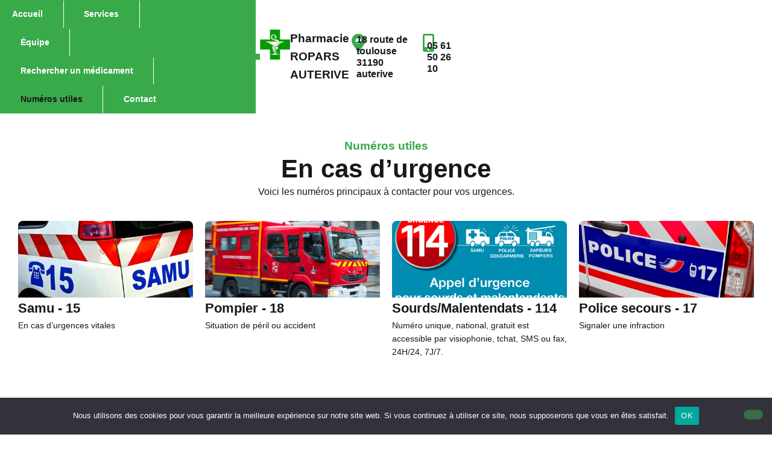

--- FILE ---
content_type: text/html; charset=UTF-8
request_url: https://pharmacieropars.fr/les-numeros-utiles
body_size: 415609
content:
<!doctype html>
<html lang="fr-FR">
<head>
	<meta charset="UTF-8">
	<meta name="viewport" content="width=device-width, initial-scale=1">
	<link rel="profile" href="https://gmpg.org/xfn/11">
	<title>Les numéros utiles &#8211; PHARMACIE ROPARS &#8211; AUTERIVE</title>
<meta name='robots' content='max-image-preview:large' />
<link rel="alternate" type="application/rss+xml" title="PHARMACIE ROPARS - AUTERIVE &raquo; Flux" href="https://pharmacieropars.fr/feed" />
<link rel="alternate" type="application/rss+xml" title="PHARMACIE ROPARS - AUTERIVE &raquo; Flux des commentaires" href="https://pharmacieropars.fr/comments/feed" />
<link rel="alternate" title="oEmbed (JSON)" type="application/json+oembed" href="https://pharmacieropars.fr/wp-json/oembed/1.0/embed?url=https%3A%2F%2Fpharmacieropars.fr%2Fles-numeros-utiles" />
<link rel="alternate" title="oEmbed (XML)" type="text/xml+oembed" href="https://pharmacieropars.fr/wp-json/oembed/1.0/embed?url=https%3A%2F%2Fpharmacieropars.fr%2Fles-numeros-utiles&#038;format=xml" />
<style id='wp-img-auto-sizes-contain-inline-css'>
img:is([sizes=auto i],[sizes^="auto," i]){contain-intrinsic-size:3000px 1500px}
/*# sourceURL=wp-img-auto-sizes-contain-inline-css */
</style>
<link rel='stylesheet' id='premium-addons-css' href='https://pharmacieropars.fr/wp-content/plugins/premium-addons-for-elementor/assets/frontend/min-css/premium-addons.min.css?ver=4.11.48' media='all' />
<style id='wp-emoji-styles-inline-css'>

	img.wp-smiley, img.emoji {
		display: inline !important;
		border: none !important;
		box-shadow: none !important;
		height: 1em !important;
		width: 1em !important;
		margin: 0 0.07em !important;
		vertical-align: -0.1em !important;
		background: none !important;
		padding: 0 !important;
	}
/*# sourceURL=wp-emoji-styles-inline-css */
</style>
<link rel='stylesheet' id='cookie-notice-front-css' href='https://pharmacieropars.fr/wp-content/plugins/cookie-notice/css/front.min.css?ver=2.5.10' media='all' />
<link rel='stylesheet' id='parent-style-css' href='https://pharmacieropars.fr/wp-content/themes/hello-elementor/style.css?ver=6.9' media='all' />
<link rel='stylesheet' id='hello-elementor-css' href='https://pharmacieropars.fr/wp-content/themes/hello-elementor/assets/css/reset.css?ver=3.4.5' media='all' />
<link rel='stylesheet' id='hello-elementor-theme-style-css' href='https://pharmacieropars.fr/wp-content/themes/hello-elementor/assets/css/theme.css?ver=3.4.5' media='all' />
<link rel='stylesheet' id='hello-elementor-header-footer-css' href='https://pharmacieropars.fr/wp-content/themes/hello-elementor/assets/css/header-footer.css?ver=3.4.5' media='all' />
<link rel='stylesheet' id='elementor-frontend-css' href='https://pharmacieropars.fr/wp-content/plugins/elementor/assets/css/frontend.min.css?ver=3.33.2' media='all' />
<link rel='stylesheet' id='elementor-post-572-css' href='https://pharmacieropars.fr/wp-content/uploads/elementor/css/post-572.css?ver=1765453393' media='all' />
<link rel='stylesheet' id='widget-image-css' href='https://pharmacieropars.fr/wp-content/plugins/elementor/assets/css/widget-image.min.css?ver=3.33.2' media='all' />
<link rel='stylesheet' id='widget-heading-css' href='https://pharmacieropars.fr/wp-content/plugins/elementor/assets/css/widget-heading.min.css?ver=3.33.2' media='all' />
<link rel='stylesheet' id='widget-nav-menu-css' href='https://pharmacieropars.fr/wp-content/plugins/pro-elements/assets/css/widget-nav-menu.min.css?ver=3.32.1' media='all' />
<link rel='stylesheet' id='widget-social-icons-css' href='https://pharmacieropars.fr/wp-content/plugins/elementor/assets/css/widget-social-icons.min.css?ver=3.33.2' media='all' />
<link rel='stylesheet' id='e-apple-webkit-css' href='https://pharmacieropars.fr/wp-content/plugins/elementor/assets/css/conditionals/apple-webkit.min.css?ver=3.33.2' media='all' />
<link rel='stylesheet' id='e-sticky-css' href='https://pharmacieropars.fr/wp-content/plugins/pro-elements/assets/css/modules/sticky.min.css?ver=3.32.1' media='all' />
<link rel='stylesheet' id='e-shapes-css' href='https://pharmacieropars.fr/wp-content/plugins/elementor/assets/css/conditionals/shapes.min.css?ver=3.33.2' media='all' />
<link rel='stylesheet' id='widget-icon-box-css' href='https://pharmacieropars.fr/wp-content/plugins/elementor/assets/css/widget-icon-box.min.css?ver=3.33.2' media='all' />
<link rel='stylesheet' id='elementor-icons-css' href='https://pharmacieropars.fr/wp-content/plugins/elementor/assets/lib/eicons/css/elementor-icons.min.css?ver=5.44.0' media='all' />
<link rel='stylesheet' id='font-awesome-5-all-css' href='https://pharmacieropars.fr/wp-content/plugins/elementor/assets/lib/font-awesome/css/all.min.css?ver=4.11.48' media='all' />
<link rel='stylesheet' id='font-awesome-4-shim-css' href='https://pharmacieropars.fr/wp-content/plugins/elementor/assets/lib/font-awesome/css/v4-shims.min.css?ver=3.33.2' media='all' />
<link rel='stylesheet' id='elementor-post-9-css' href='https://pharmacieropars.fr/wp-content/uploads/elementor/css/post-9.css?ver=1765602601' media='all' />
<link rel='stylesheet' id='elementor-post-624-css' href='https://pharmacieropars.fr/wp-content/uploads/elementor/css/post-624.css?ver=1765453395' media='all' />
<link rel='stylesheet' id='elementor-post-631-css' href='https://pharmacieropars.fr/wp-content/uploads/elementor/css/post-631.css?ver=1765453396' media='all' />
<link rel='stylesheet' id='child-style-css' href='https://pharmacieropars.fr/wp-content/themes/media1Newchild/style.css?ver=6.9' media='all' />
<link rel='stylesheet' id='elementor-gf-local-plusjakartasans-css' href='https://pharmacieropars.fr/wp-content/uploads/elementor/google-fonts/css/plusjakartasans.css?ver=1742219660' media='all' />
<link rel='stylesheet' id='elementor-gf-local-inter-css' href='https://pharmacieropars.fr/wp-content/uploads/elementor/google-fonts/css/inter.css?ver=1742219675' media='all' />
<link rel='stylesheet' id='elementor-icons-shared-0-css' href='https://pharmacieropars.fr/wp-content/plugins/elementor/assets/lib/font-awesome/css/fontawesome.min.css?ver=5.15.3' media='all' />
<link rel='stylesheet' id='elementor-icons-fa-solid-css' href='https://pharmacieropars.fr/wp-content/plugins/elementor/assets/lib/font-awesome/css/solid.min.css?ver=5.15.3' media='all' />
<link rel='stylesheet' id='elementor-icons-fa-brands-css' href='https://pharmacieropars.fr/wp-content/plugins/elementor/assets/lib/font-awesome/css/brands.min.css?ver=5.15.3' media='all' />
<script id="cookie-notice-front-js-before">
var cnArgs = {"ajaxUrl":"https:\/\/pharmacieropars.fr\/wp-admin\/admin-ajax.php","nonce":"b9a21227be","hideEffect":"fade","position":"bottom","onScroll":false,"onScrollOffset":100,"onClick":false,"cookieName":"cookie_notice_accepted","cookieTime":2592000,"cookieTimeRejected":2592000,"globalCookie":false,"redirection":false,"cache":false,"revokeCookies":false,"revokeCookiesOpt":"automatic"};

//# sourceURL=cookie-notice-front-js-before
</script>
<script src="https://pharmacieropars.fr/wp-content/plugins/cookie-notice/js/front.min.js?ver=2.5.10" id="cookie-notice-front-js"></script>
<script src="https://pharmacieropars.fr/wp-includes/js/jquery/jquery.min.js?ver=3.7.1" id="jquery-core-js"></script>
<script src="https://pharmacieropars.fr/wp-includes/js/jquery/jquery-migrate.min.js?ver=3.4.1" id="jquery-migrate-js"></script>
<script src="https://pharmacieropars.fr/wp-content/plugins/elementor/assets/lib/font-awesome/js/v4-shims.min.js?ver=3.33.2" id="font-awesome-4-shim-js"></script>
<link rel="https://api.w.org/" href="https://pharmacieropars.fr/wp-json/" /><link rel="alternate" title="JSON" type="application/json" href="https://pharmacieropars.fr/wp-json/wp/v2/pages/9" /><link rel="EditURI" type="application/rsd+xml" title="RSD" href="https://pharmacieropars.fr/xmlrpc.php?rsd" />
<meta name="generator" content="WordPress 6.9" />
<link rel="canonical" href="https://pharmacieropars.fr/les-numeros-utiles" />
<link rel='shortlink' href='https://pharmacieropars.fr/?p=9' />
<meta name="framework" content="Alkivia Framework 0.8" />
<meta name="generator" content="Elementor 3.33.2; features: additional_custom_breakpoints; settings: css_print_method-external, google_font-enabled, font_display-swap">
			<style>
				.e-con.e-parent:nth-of-type(n+4):not(.e-lazyloaded):not(.e-no-lazyload),
				.e-con.e-parent:nth-of-type(n+4):not(.e-lazyloaded):not(.e-no-lazyload) * {
					background-image: none !important;
				}
				@media screen and (max-height: 1024px) {
					.e-con.e-parent:nth-of-type(n+3):not(.e-lazyloaded):not(.e-no-lazyload),
					.e-con.e-parent:nth-of-type(n+3):not(.e-lazyloaded):not(.e-no-lazyload) * {
						background-image: none !important;
					}
				}
				@media screen and (max-height: 640px) {
					.e-con.e-parent:nth-of-type(n+2):not(.e-lazyloaded):not(.e-no-lazyload),
					.e-con.e-parent:nth-of-type(n+2):not(.e-lazyloaded):not(.e-no-lazyload) * {
						background-image: none !important;
					}
				}
			</style>
			<link rel="stylesheet" href="https://unpkg.com/leaflet@1.7.1/dist/leaflet.css"
   integrity="sha512-xodZBNTC5n17Xt2atTPuE1HxjVMSvLVW9ocqUKLsCC5CXdbqCmblAshOMAS6/keqq/sMZMZ19scR4PsZChSR7A=="
   crossorigin=""/><script src="https://unpkg.com/leaflet@1.7.1/dist/leaflet.js"
   integrity="sha512-XQoYMqMTK8LvdxXYG3nZ448hOEQiglfqkJs1NOQV44cWnUrBc8PkAOcXy20w0vlaXaVUearIOBhiXZ5V3ynxwA=="
   crossorigin=""></script><link rel="icon" href="https://pharmacieropars.fr/wp-content/uploads/2021/10/cropped-logo-32x32.png" sizes="32x32" />
<link rel="icon" href="https://pharmacieropars.fr/wp-content/uploads/2021/10/cropped-logo-192x192.png" sizes="192x192" />
<link rel="apple-touch-icon" href="https://pharmacieropars.fr/wp-content/uploads/2021/10/cropped-logo-180x180.png" />
<meta name="msapplication-TileImage" content="https://pharmacieropars.fr/wp-content/uploads/2021/10/cropped-logo-270x270.png" />
<style id='global-styles-inline-css'>
:root{--wp--preset--aspect-ratio--square: 1;--wp--preset--aspect-ratio--4-3: 4/3;--wp--preset--aspect-ratio--3-4: 3/4;--wp--preset--aspect-ratio--3-2: 3/2;--wp--preset--aspect-ratio--2-3: 2/3;--wp--preset--aspect-ratio--16-9: 16/9;--wp--preset--aspect-ratio--9-16: 9/16;--wp--preset--color--black: #000000;--wp--preset--color--cyan-bluish-gray: #abb8c3;--wp--preset--color--white: #ffffff;--wp--preset--color--pale-pink: #f78da7;--wp--preset--color--vivid-red: #cf2e2e;--wp--preset--color--luminous-vivid-orange: #ff6900;--wp--preset--color--luminous-vivid-amber: #fcb900;--wp--preset--color--light-green-cyan: #7bdcb5;--wp--preset--color--vivid-green-cyan: #00d084;--wp--preset--color--pale-cyan-blue: #8ed1fc;--wp--preset--color--vivid-cyan-blue: #0693e3;--wp--preset--color--vivid-purple: #9b51e0;--wp--preset--gradient--vivid-cyan-blue-to-vivid-purple: linear-gradient(135deg,rgb(6,147,227) 0%,rgb(155,81,224) 100%);--wp--preset--gradient--light-green-cyan-to-vivid-green-cyan: linear-gradient(135deg,rgb(122,220,180) 0%,rgb(0,208,130) 100%);--wp--preset--gradient--luminous-vivid-amber-to-luminous-vivid-orange: linear-gradient(135deg,rgb(252,185,0) 0%,rgb(255,105,0) 100%);--wp--preset--gradient--luminous-vivid-orange-to-vivid-red: linear-gradient(135deg,rgb(255,105,0) 0%,rgb(207,46,46) 100%);--wp--preset--gradient--very-light-gray-to-cyan-bluish-gray: linear-gradient(135deg,rgb(238,238,238) 0%,rgb(169,184,195) 100%);--wp--preset--gradient--cool-to-warm-spectrum: linear-gradient(135deg,rgb(74,234,220) 0%,rgb(151,120,209) 20%,rgb(207,42,186) 40%,rgb(238,44,130) 60%,rgb(251,105,98) 80%,rgb(254,248,76) 100%);--wp--preset--gradient--blush-light-purple: linear-gradient(135deg,rgb(255,206,236) 0%,rgb(152,150,240) 100%);--wp--preset--gradient--blush-bordeaux: linear-gradient(135deg,rgb(254,205,165) 0%,rgb(254,45,45) 50%,rgb(107,0,62) 100%);--wp--preset--gradient--luminous-dusk: linear-gradient(135deg,rgb(255,203,112) 0%,rgb(199,81,192) 50%,rgb(65,88,208) 100%);--wp--preset--gradient--pale-ocean: linear-gradient(135deg,rgb(255,245,203) 0%,rgb(182,227,212) 50%,rgb(51,167,181) 100%);--wp--preset--gradient--electric-grass: linear-gradient(135deg,rgb(202,248,128) 0%,rgb(113,206,126) 100%);--wp--preset--gradient--midnight: linear-gradient(135deg,rgb(2,3,129) 0%,rgb(40,116,252) 100%);--wp--preset--font-size--small: 13px;--wp--preset--font-size--medium: 20px;--wp--preset--font-size--large: 36px;--wp--preset--font-size--x-large: 42px;--wp--preset--spacing--20: 0.44rem;--wp--preset--spacing--30: 0.67rem;--wp--preset--spacing--40: 1rem;--wp--preset--spacing--50: 1.5rem;--wp--preset--spacing--60: 2.25rem;--wp--preset--spacing--70: 3.38rem;--wp--preset--spacing--80: 5.06rem;--wp--preset--shadow--natural: 6px 6px 9px rgba(0, 0, 0, 0.2);--wp--preset--shadow--deep: 12px 12px 50px rgba(0, 0, 0, 0.4);--wp--preset--shadow--sharp: 6px 6px 0px rgba(0, 0, 0, 0.2);--wp--preset--shadow--outlined: 6px 6px 0px -3px rgb(255, 255, 255), 6px 6px rgb(0, 0, 0);--wp--preset--shadow--crisp: 6px 6px 0px rgb(0, 0, 0);}:root { --wp--style--global--content-size: 800px;--wp--style--global--wide-size: 1200px; }:where(body) { margin: 0; }.wp-site-blocks > .alignleft { float: left; margin-right: 2em; }.wp-site-blocks > .alignright { float: right; margin-left: 2em; }.wp-site-blocks > .aligncenter { justify-content: center; margin-left: auto; margin-right: auto; }:where(.wp-site-blocks) > * { margin-block-start: 24px; margin-block-end: 0; }:where(.wp-site-blocks) > :first-child { margin-block-start: 0; }:where(.wp-site-blocks) > :last-child { margin-block-end: 0; }:root { --wp--style--block-gap: 24px; }:root :where(.is-layout-flow) > :first-child{margin-block-start: 0;}:root :where(.is-layout-flow) > :last-child{margin-block-end: 0;}:root :where(.is-layout-flow) > *{margin-block-start: 24px;margin-block-end: 0;}:root :where(.is-layout-constrained) > :first-child{margin-block-start: 0;}:root :where(.is-layout-constrained) > :last-child{margin-block-end: 0;}:root :where(.is-layout-constrained) > *{margin-block-start: 24px;margin-block-end: 0;}:root :where(.is-layout-flex){gap: 24px;}:root :where(.is-layout-grid){gap: 24px;}.is-layout-flow > .alignleft{float: left;margin-inline-start: 0;margin-inline-end: 2em;}.is-layout-flow > .alignright{float: right;margin-inline-start: 2em;margin-inline-end: 0;}.is-layout-flow > .aligncenter{margin-left: auto !important;margin-right: auto !important;}.is-layout-constrained > .alignleft{float: left;margin-inline-start: 0;margin-inline-end: 2em;}.is-layout-constrained > .alignright{float: right;margin-inline-start: 2em;margin-inline-end: 0;}.is-layout-constrained > .aligncenter{margin-left: auto !important;margin-right: auto !important;}.is-layout-constrained > :where(:not(.alignleft):not(.alignright):not(.alignfull)){max-width: var(--wp--style--global--content-size);margin-left: auto !important;margin-right: auto !important;}.is-layout-constrained > .alignwide{max-width: var(--wp--style--global--wide-size);}body .is-layout-flex{display: flex;}.is-layout-flex{flex-wrap: wrap;align-items: center;}.is-layout-flex > :is(*, div){margin: 0;}body .is-layout-grid{display: grid;}.is-layout-grid > :is(*, div){margin: 0;}body{padding-top: 0px;padding-right: 0px;padding-bottom: 0px;padding-left: 0px;}a:where(:not(.wp-element-button)){text-decoration: underline;}:root :where(.wp-element-button, .wp-block-button__link){background-color: #32373c;border-width: 0;color: #fff;font-family: inherit;font-size: inherit;font-style: inherit;font-weight: inherit;letter-spacing: inherit;line-height: inherit;padding-top: calc(0.667em + 2px);padding-right: calc(1.333em + 2px);padding-bottom: calc(0.667em + 2px);padding-left: calc(1.333em + 2px);text-decoration: none;text-transform: inherit;}.has-black-color{color: var(--wp--preset--color--black) !important;}.has-cyan-bluish-gray-color{color: var(--wp--preset--color--cyan-bluish-gray) !important;}.has-white-color{color: var(--wp--preset--color--white) !important;}.has-pale-pink-color{color: var(--wp--preset--color--pale-pink) !important;}.has-vivid-red-color{color: var(--wp--preset--color--vivid-red) !important;}.has-luminous-vivid-orange-color{color: var(--wp--preset--color--luminous-vivid-orange) !important;}.has-luminous-vivid-amber-color{color: var(--wp--preset--color--luminous-vivid-amber) !important;}.has-light-green-cyan-color{color: var(--wp--preset--color--light-green-cyan) !important;}.has-vivid-green-cyan-color{color: var(--wp--preset--color--vivid-green-cyan) !important;}.has-pale-cyan-blue-color{color: var(--wp--preset--color--pale-cyan-blue) !important;}.has-vivid-cyan-blue-color{color: var(--wp--preset--color--vivid-cyan-blue) !important;}.has-vivid-purple-color{color: var(--wp--preset--color--vivid-purple) !important;}.has-black-background-color{background-color: var(--wp--preset--color--black) !important;}.has-cyan-bluish-gray-background-color{background-color: var(--wp--preset--color--cyan-bluish-gray) !important;}.has-white-background-color{background-color: var(--wp--preset--color--white) !important;}.has-pale-pink-background-color{background-color: var(--wp--preset--color--pale-pink) !important;}.has-vivid-red-background-color{background-color: var(--wp--preset--color--vivid-red) !important;}.has-luminous-vivid-orange-background-color{background-color: var(--wp--preset--color--luminous-vivid-orange) !important;}.has-luminous-vivid-amber-background-color{background-color: var(--wp--preset--color--luminous-vivid-amber) !important;}.has-light-green-cyan-background-color{background-color: var(--wp--preset--color--light-green-cyan) !important;}.has-vivid-green-cyan-background-color{background-color: var(--wp--preset--color--vivid-green-cyan) !important;}.has-pale-cyan-blue-background-color{background-color: var(--wp--preset--color--pale-cyan-blue) !important;}.has-vivid-cyan-blue-background-color{background-color: var(--wp--preset--color--vivid-cyan-blue) !important;}.has-vivid-purple-background-color{background-color: var(--wp--preset--color--vivid-purple) !important;}.has-black-border-color{border-color: var(--wp--preset--color--black) !important;}.has-cyan-bluish-gray-border-color{border-color: var(--wp--preset--color--cyan-bluish-gray) !important;}.has-white-border-color{border-color: var(--wp--preset--color--white) !important;}.has-pale-pink-border-color{border-color: var(--wp--preset--color--pale-pink) !important;}.has-vivid-red-border-color{border-color: var(--wp--preset--color--vivid-red) !important;}.has-luminous-vivid-orange-border-color{border-color: var(--wp--preset--color--luminous-vivid-orange) !important;}.has-luminous-vivid-amber-border-color{border-color: var(--wp--preset--color--luminous-vivid-amber) !important;}.has-light-green-cyan-border-color{border-color: var(--wp--preset--color--light-green-cyan) !important;}.has-vivid-green-cyan-border-color{border-color: var(--wp--preset--color--vivid-green-cyan) !important;}.has-pale-cyan-blue-border-color{border-color: var(--wp--preset--color--pale-cyan-blue) !important;}.has-vivid-cyan-blue-border-color{border-color: var(--wp--preset--color--vivid-cyan-blue) !important;}.has-vivid-purple-border-color{border-color: var(--wp--preset--color--vivid-purple) !important;}.has-vivid-cyan-blue-to-vivid-purple-gradient-background{background: var(--wp--preset--gradient--vivid-cyan-blue-to-vivid-purple) !important;}.has-light-green-cyan-to-vivid-green-cyan-gradient-background{background: var(--wp--preset--gradient--light-green-cyan-to-vivid-green-cyan) !important;}.has-luminous-vivid-amber-to-luminous-vivid-orange-gradient-background{background: var(--wp--preset--gradient--luminous-vivid-amber-to-luminous-vivid-orange) !important;}.has-luminous-vivid-orange-to-vivid-red-gradient-background{background: var(--wp--preset--gradient--luminous-vivid-orange-to-vivid-red) !important;}.has-very-light-gray-to-cyan-bluish-gray-gradient-background{background: var(--wp--preset--gradient--very-light-gray-to-cyan-bluish-gray) !important;}.has-cool-to-warm-spectrum-gradient-background{background: var(--wp--preset--gradient--cool-to-warm-spectrum) !important;}.has-blush-light-purple-gradient-background{background: var(--wp--preset--gradient--blush-light-purple) !important;}.has-blush-bordeaux-gradient-background{background: var(--wp--preset--gradient--blush-bordeaux) !important;}.has-luminous-dusk-gradient-background{background: var(--wp--preset--gradient--luminous-dusk) !important;}.has-pale-ocean-gradient-background{background: var(--wp--preset--gradient--pale-ocean) !important;}.has-electric-grass-gradient-background{background: var(--wp--preset--gradient--electric-grass) !important;}.has-midnight-gradient-background{background: var(--wp--preset--gradient--midnight) !important;}.has-small-font-size{font-size: var(--wp--preset--font-size--small) !important;}.has-medium-font-size{font-size: var(--wp--preset--font-size--medium) !important;}.has-large-font-size{font-size: var(--wp--preset--font-size--large) !important;}.has-x-large-font-size{font-size: var(--wp--preset--font-size--x-large) !important;}
/*# sourceURL=global-styles-inline-css */
</style>
</head>
<body class="wp-singular page-template-default page page-id-9 wp-embed-responsive wp-theme-hello-elementor wp-child-theme-media1Newchild cookies-not-set hello-elementor-default elementor-default elementor-template-full-width elementor-kit-572 elementor-page elementor-page-9">


<a class="skip-link screen-reader-text" href="#content">Aller au contenu</a>

		<header data-elementor-type="header" data-elementor-id="624" class="elementor elementor-624 elementor-location-header" data-elementor-post-type="elementor_library">
			<div class="elementor-element elementor-element-3623d33 e-con-full e-flex e-con e-parent" data-id="3623d33" data-element_type="container" data-settings="{&quot;background_background&quot;:&quot;classic&quot;}">
		<div class="elementor-element elementor-element-51d2651f e-con-full e-flex e-con e-child" data-id="51d2651f" data-element_type="container" data-settings="{&quot;background_background&quot;:&quot;gradient&quot;}">
				</div>
		<div class="elementor-element elementor-element-74aadd4a e-flex e-con-boxed e-con e-child" data-id="74aadd4a" data-element_type="container">
					<div class="e-con-inner">
		<a class="elementor-element elementor-element-af3cbe5 e-con-full e-flex e-con e-child" data-id="af3cbe5" data-element_type="container" href="/">
				<div class="elementor-element elementor-element-4c9adb2b elementor-widget elementor-widget-image" data-id="4c9adb2b" data-element_type="widget" data-widget_type="image.default">
				<div class="elementor-widget-container">
															<img fetchpriority="high" width="512" height="512" src="https://pharmacieropars.fr/wp-content/uploads/2021/10/cropped-logo.png" class="attachment-full size-full wp-image-531" alt="" srcset="https://pharmacieropars.fr/wp-content/uploads/2021/10/cropped-logo.png 512w, https://pharmacieropars.fr/wp-content/uploads/2021/10/cropped-logo-300x300.png 300w, https://pharmacieropars.fr/wp-content/uploads/2021/10/cropped-logo-150x150.png 150w, https://pharmacieropars.fr/wp-content/uploads/2021/10/cropped-logo-100x100.png 100w, https://pharmacieropars.fr/wp-content/uploads/2021/10/cropped-logo-270x270.png 270w, https://pharmacieropars.fr/wp-content/uploads/2021/10/cropped-logo-192x192.png 192w, https://pharmacieropars.fr/wp-content/uploads/2021/10/cropped-logo-180x180.png 180w, https://pharmacieropars.fr/wp-content/uploads/2021/10/cropped-logo-32x32.png 32w" sizes="(max-width: 512px) 100vw, 512px" />															</div>
				</div>
		<div class="elementor-element elementor-element-1e14a9f2 e-flex e-con-boxed e-con e-child" data-id="1e14a9f2" data-element_type="container">
					<div class="e-con-inner">
				<div class="elementor-element elementor-element-4295133c elementor-widget elementor-widget-heading" data-id="4295133c" data-element_type="widget" data-widget_type="heading.default">
				<div class="elementor-widget-container">
					<h2 class="elementor-heading-title elementor-size-default">Pharmacie ROPARS</h2>				</div>
				</div>
				<div class="elementor-element elementor-element-513c13c1 elementor-widget elementor-widget-heading" data-id="513c13c1" data-element_type="widget" data-widget_type="heading.default">
				<div class="elementor-widget-container">
					<h3 class="elementor-heading-title elementor-size-default">AUTERIVE</h3>				</div>
				</div>
					</div>
				</div>
				</a>
		<div class="elementor-element elementor-element-685cd4be e-con-full elementor-hidden-tablet elementor-hidden-mobile e-flex e-con e-child" data-id="685cd4be" data-element_type="container">
		<div class="elementor-element elementor-element-54121133 e-con-full e-flex e-con e-child" data-id="54121133" data-element_type="container">
				<div class="elementor-element elementor-element-a90a3b8 elementor-view-default elementor-widget elementor-widget-icon" data-id="a90a3b8" data-element_type="widget" data-widget_type="icon.default">
				<div class="elementor-widget-container">
							<div class="elementor-icon-wrapper">
			<div class="elementor-icon">
			<i aria-hidden="true" class="fas fa-map-marker-alt"></i>			</div>
		</div>
						</div>
				</div>
				<div class="elementor-element elementor-element-1d46c744 elementor-widget-tablet__width-auto elementor-widget elementor-widget-text-editor" data-id="1d46c744" data-element_type="widget" data-widget_type="text-editor.default">
				<div class="elementor-widget-container">
									18 ROUTE DE TOULOUSE 31190 AUTERIVE								</div>
				</div>
				</div>
		<div class="elementor-element elementor-element-2952e596 e-con-full e-flex e-con e-child" data-id="2952e596" data-element_type="container">
				<div class="elementor-element elementor-element-7a21f15 elementor-view-default elementor-widget elementor-widget-icon" data-id="7a21f15" data-element_type="widget" data-widget_type="icon.default">
				<div class="elementor-widget-container">
							<div class="elementor-icon-wrapper">
			<div class="elementor-icon">
			<i aria-hidden="true" class="fas fa-mobile-alt"></i>			</div>
		</div>
						</div>
				</div>
				<div class="elementor-element elementor-element-440e9dfd elementor-widget elementor-widget-text-editor" data-id="440e9dfd" data-element_type="widget" data-widget_type="text-editor.default">
				<div class="elementor-widget-container">
									05 61 50 26 10								</div>
				</div>
				</div>
		<!-- hidden widget 9-1bdb84be -->		</div>
					</div>
				</div>
		<div class="elementor-element elementor-element-37726b41 e-flex e-con-boxed e-con e-child" data-id="37726b41" data-element_type="container" data-settings="{&quot;background_background&quot;:&quot;classic&quot;,&quot;sticky&quot;:&quot;top&quot;,&quot;sticky_on&quot;:[&quot;desktop&quot;,&quot;tablet&quot;,&quot;mobile&quot;],&quot;sticky_offset&quot;:0,&quot;sticky_effects_offset&quot;:0,&quot;sticky_anchor_link_offset&quot;:0}">
					<div class="e-con-inner">
		<div class="elementor-element elementor-element-7c4ce693 e-con-full e-flex e-con e-child" data-id="7c4ce693" data-element_type="container">
				<div class="elementor-element elementor-element-77bb88dc elementor-nav-menu--stretch elementor-widget-mobile__width-inherit elementor-nav-menu--dropdown-tablet elementor-nav-menu__text-align-aside elementor-nav-menu--toggle elementor-nav-menu--burger elementor-widget elementor-widget-nav-menu" data-id="77bb88dc" data-element_type="widget" data-settings="{&quot;full_width&quot;:&quot;stretch&quot;,&quot;layout&quot;:&quot;horizontal&quot;,&quot;submenu_icon&quot;:{&quot;value&quot;:&quot;&lt;i class=\&quot;fas fa-caret-down\&quot; aria-hidden=\&quot;true\&quot;&gt;&lt;\/i&gt;&quot;,&quot;library&quot;:&quot;fa-solid&quot;},&quot;toggle&quot;:&quot;burger&quot;}" data-widget_type="nav-menu.default">
				<div class="elementor-widget-container">
								<nav aria-label="Menu" class="elementor-nav-menu--main elementor-nav-menu__container elementor-nav-menu--layout-horizontal e--pointer-none">
				<ul id="menu-1-77bb88dc" class="elementor-nav-menu"><li class="menu-item menu-item-type-post_type menu-item-object-page menu-item-home menu-item-198"><a href="https://pharmacieropars.fr/" class="elementor-item">Accueil</a></li>
<li class="menu-item menu-item-type-post_type menu-item-object-page menu-item-246"><a href="https://pharmacieropars.fr/nos-services" class="elementor-item">Services</a></li>
<li class="menu-item menu-item-type-post_type menu-item-object-page menu-item-818"><a href="https://pharmacieropars.fr/notre-equipe" class="elementor-item">Équipe</a></li>
<li class="menu-item menu-item-type-post_type menu-item-object-page menu-item-426"><a href="https://pharmacieropars.fr/rechercher-un-medicament" class="elementor-item">Rechercher un médicament</a></li>
<li class="menu-item menu-item-type-post_type menu-item-object-page current-menu-item page_item page-item-9 current_page_item menu-item-347"><a href="https://pharmacieropars.fr/les-numeros-utiles" aria-current="page" class="elementor-item elementor-item-active">Numéros utiles</a></li>
<li class="menu-item menu-item-type-post_type menu-item-object-page menu-item-195"><a href="https://pharmacieropars.fr/contact" class="elementor-item">Contact</a></li>
</ul>			</nav>
					<div class="elementor-menu-toggle" role="button" tabindex="0" aria-label="Menu Toggle" aria-expanded="false">
			<i aria-hidden="true" role="presentation" class="elementor-menu-toggle__icon--open eicon-menu-bar"></i><i aria-hidden="true" role="presentation" class="elementor-menu-toggle__icon--close eicon-close"></i>		</div>
					<nav class="elementor-nav-menu--dropdown elementor-nav-menu__container" aria-hidden="true">
				<ul id="menu-2-77bb88dc" class="elementor-nav-menu"><li class="menu-item menu-item-type-post_type menu-item-object-page menu-item-home menu-item-198"><a href="https://pharmacieropars.fr/" class="elementor-item" tabindex="-1">Accueil</a></li>
<li class="menu-item menu-item-type-post_type menu-item-object-page menu-item-246"><a href="https://pharmacieropars.fr/nos-services" class="elementor-item" tabindex="-1">Services</a></li>
<li class="menu-item menu-item-type-post_type menu-item-object-page menu-item-818"><a href="https://pharmacieropars.fr/notre-equipe" class="elementor-item" tabindex="-1">Équipe</a></li>
<li class="menu-item menu-item-type-post_type menu-item-object-page menu-item-426"><a href="https://pharmacieropars.fr/rechercher-un-medicament" class="elementor-item" tabindex="-1">Rechercher un médicament</a></li>
<li class="menu-item menu-item-type-post_type menu-item-object-page current-menu-item page_item page-item-9 current_page_item menu-item-347"><a href="https://pharmacieropars.fr/les-numeros-utiles" aria-current="page" class="elementor-item elementor-item-active" tabindex="-1">Numéros utiles</a></li>
<li class="menu-item menu-item-type-post_type menu-item-object-page menu-item-195"><a href="https://pharmacieropars.fr/contact" class="elementor-item" tabindex="-1">Contact</a></li>
</ul>			</nav>
						</div>
				</div>
				</div>
		<div class="elementor-element elementor-element-1d5ea96c e-con-full e-flex e-con e-child" data-id="1d5ea96c" data-element_type="container">
		<!-- hidden widget 9-5d2e37b3 --><!-- hidden widget 9-3dabe6e1 --><!-- hidden widget 9-2faff89c --><!-- hidden widget 9-7ce2f14d -->		</div>
					</div>
				</div>
				</div>
				</header>
				<div data-elementor-type="wp-page" data-elementor-id="9" class="elementor elementor-9" data-elementor-post-type="page">
				<div class="elementor-element elementor-element-3fc23c45 e-flex e-con-boxed e-con e-parent" data-id="3fc23c45" data-element_type="container">
					<div class="e-con-inner">
		<div class="elementor-element elementor-element-2a93e83 e-flex e-con-boxed e-con e-child" data-id="2a93e83" data-element_type="container">
					<div class="e-con-inner">
		<div class="elementor-element elementor-element-77bccc4 e-flex e-con-boxed e-con e-child" data-id="77bccc4" data-element_type="container">
					<div class="e-con-inner">
				<div class="elementor-element elementor-element-152de49 elementor-widget elementor-widget-heading" data-id="152de49" data-element_type="widget" data-widget_type="heading.default">
				<div class="elementor-widget-container">
					<h4 class="elementor-heading-title elementor-size-default">Numéros utiles</h4>				</div>
				</div>
				<div class="elementor-element elementor-element-42c11e4 elementor-widget elementor-widget-heading" data-id="42c11e4" data-element_type="widget" data-widget_type="heading.default">
				<div class="elementor-widget-container">
					<h2 class="elementor-heading-title elementor-size-default">En cas d’urgence</h2>				</div>
				</div>
				<div class="elementor-element elementor-element-3c0f16d elementor-widget elementor-widget-text-editor" data-id="3c0f16d" data-element_type="widget" data-widget_type="text-editor.default">
				<div class="elementor-widget-container">
									<p>Voici les numéros principaux à contacter pour vos urgences.</p>								</div>
				</div>
					</div>
				</div>
		<div class="elementor-element elementor-element-1e1aaac e-con-full e-flex e-con e-child" data-id="1e1aaac" data-element_type="container">
		<div class="elementor-element elementor-element-0bf4245 e-con-full e-flex e-con e-child" data-id="0bf4245" data-element_type="container">
		<div class="elementor-element elementor-element-a28fcd6 e-con-full e-flex e-con e-child" data-id="a28fcd6" data-element_type="container">
		<div class="elementor-element elementor-element-84c82e5 e-con-full e-flex e-con e-child" data-id="84c82e5" data-element_type="container" data-settings="{&quot;background_background&quot;:&quot;classic&quot;}">
				</div>
				<div class="elementor-element elementor-element-48b4e2d elementor-widget elementor-widget-heading" data-id="48b4e2d" data-element_type="widget" data-widget_type="heading.default">
				<div class="elementor-widget-container">
					<h3 class="elementor-heading-title elementor-size-default">Samu - 15</h3>				</div>
				</div>
				<div class="elementor-element elementor-element-c38dd18 elementor-widget elementor-widget-text-editor" data-id="c38dd18" data-element_type="widget" data-widget_type="text-editor.default">
				<div class="elementor-widget-container">
									<p>En cas d&#8217;urgences vitales</p>								</div>
				</div>
				</div>
		<div class="elementor-element elementor-element-5d74963 e-con-full e-flex e-con e-child" data-id="5d74963" data-element_type="container">
		<div class="elementor-element elementor-element-528f5d9 e-con-full e-flex e-con e-child" data-id="528f5d9" data-element_type="container" data-settings="{&quot;background_background&quot;:&quot;classic&quot;}">
				</div>
				<div class="elementor-element elementor-element-728866f elementor-widget elementor-widget-heading" data-id="728866f" data-element_type="widget" data-widget_type="heading.default">
				<div class="elementor-widget-container">
					<h3 class="elementor-heading-title elementor-size-default">Pompier - 18</h3>				</div>
				</div>
				<div class="elementor-element elementor-element-aa83c71 elementor-widget elementor-widget-text-editor" data-id="aa83c71" data-element_type="widget" data-widget_type="text-editor.default">
				<div class="elementor-widget-container">
									<p>Situation de péril ou accident</p>								</div>
				</div>
				</div>
				</div>
		<div class="elementor-element elementor-element-35cd83d e-con-full e-flex e-con e-child" data-id="35cd83d" data-element_type="container">
		<div class="elementor-element elementor-element-b775005 e-con-full e-flex e-con e-child" data-id="b775005" data-element_type="container">
		<div class="elementor-element elementor-element-259ad94 e-con-full e-flex e-con e-child" data-id="259ad94" data-element_type="container" data-settings="{&quot;background_background&quot;:&quot;classic&quot;}">
				</div>
				<div class="elementor-element elementor-element-6592c3e elementor-widget elementor-widget-heading" data-id="6592c3e" data-element_type="widget" data-widget_type="heading.default">
				<div class="elementor-widget-container">
					<h3 class="elementor-heading-title elementor-size-default">Sourds/Malentendats - 114</h3>				</div>
				</div>
				<div class="elementor-element elementor-element-85d9858 elementor-widget elementor-widget-text-editor" data-id="85d9858" data-element_type="widget" data-widget_type="text-editor.default">
				<div class="elementor-widget-container">
									<p>Numéro unique, national, gratuit est accessible par visiophonie, tchat, SMS ou fax, 24H/24, 7J/7.</p>								</div>
				</div>
				</div>
		<div class="elementor-element elementor-element-e2bb720 e-con-full e-flex e-con e-child" data-id="e2bb720" data-element_type="container">
		<div class="elementor-element elementor-element-1c0650f e-con-full e-flex e-con e-child" data-id="1c0650f" data-element_type="container" data-settings="{&quot;background_background&quot;:&quot;classic&quot;}">
				</div>
				<div class="elementor-element elementor-element-3ec7ad8 elementor-widget elementor-widget-heading" data-id="3ec7ad8" data-element_type="widget" data-widget_type="heading.default">
				<div class="elementor-widget-container">
					<h3 class="elementor-heading-title elementor-size-default">Police secours - 17</h3>				</div>
				</div>
				<div class="elementor-element elementor-element-b48c7b2 elementor-widget elementor-widget-text-editor" data-id="b48c7b2" data-element_type="widget" data-widget_type="text-editor.default">
				<div class="elementor-widget-container">
									<p>Signaler une infraction</p>								</div>
				</div>
				</div>
				</div>
				</div>
					</div>
				</div>
		<div class="elementor-element elementor-element-4399099 e-flex e-con-boxed e-con e-child" data-id="4399099" data-element_type="container">
					<div class="e-con-inner">
				<div class="elementor-element elementor-element-56baccd elementor-widget elementor-widget-shortcode" data-id="56baccd" data-element_type="widget" data-widget_type="shortcode.default">
				<div class="elementor-widget-container">
							<div class="elementor-shortcode"><div class="bann728 pubmedia" rel="A1"><a href="https://docs.google.com/forms/d/e/1FAIpQLSdqEa_mYheZ3fqnA2LUpKJ6GL-4FHR_Jj28sgmm-9Qno_132g/viewform" target="_blank"><img decoding="async" src="[data-uri]" alt="Choisir sa pharmacie" title="Choisir sa pharmacie" width="960" height="330" /></a><p>Contenu sponsorisé par <a href="https://www.mediapharma.fr/" target="_blank">©Media Pharma</a></p></div></div>
						</div>
				</div>
					</div>
				</div>
		<div class="elementor-element elementor-element-3a26331 e-flex e-con-boxed e-con e-child" data-id="3a26331" data-element_type="container">
					<div class="e-con-inner">
		<div class="elementor-element elementor-element-dbead37 e-con-full e-flex e-con e-child" data-id="dbead37" data-element_type="container">
				<div class="elementor-element elementor-element-a5223e8 elementor-widget elementor-widget-heading" data-id="a5223e8" data-element_type="widget" data-widget_type="heading.default">
				<div class="elementor-widget-container">
					<h4 class="elementor-heading-title elementor-size-default">Service de Garde</h4>				</div>
				</div>
				<div class="elementor-element elementor-element-60ae6c3 elementor-widget elementor-widget-heading" data-id="60ae6c3" data-element_type="widget" data-widget_type="heading.default">
				<div class="elementor-widget-container">
					<h2 class="elementor-heading-title elementor-size-default">Pharmacie de garde</h2>				</div>
				</div>
				<div class="elementor-element elementor-element-0da6f79 elementor-widget elementor-widget-text-editor" data-id="0da6f79" data-element_type="widget" data-widget_type="text-editor.default">
				<div class="elementor-widget-container">
									<p>Pour connaître la pharmacie de garde près de chez vous allez sur le site<br /><strong>www.3237.fr</strong></p>								</div>
				</div>
				</div>
		<div class="elementor-element elementor-element-48e0004 e-con-full e-flex e-con e-child" data-id="48e0004" data-element_type="container">
				<div class="elementor-element elementor-element-e3dca54 elementor-widget elementor-widget-shortcode" data-id="e3dca54" data-element_type="widget" data-widget_type="shortcode.default">
				<div class="elementor-widget-container">
							<div class="elementor-shortcode"><div class="bann728 pubmedia" rel="P1"></div></div>
						</div>
				</div>
				</div>
					</div>
				</div>
		<div class="elementor-element elementor-element-39ad026 e-flex e-con-boxed e-con e-child" data-id="39ad026" data-element_type="container">
					<div class="e-con-inner">
				<div class="elementor-element elementor-element-6bee09c elementor-widget elementor-widget-shortcode" data-id="6bee09c" data-element_type="widget" data-widget_type="shortcode.default">
				<div class="elementor-widget-container">
							<div class="elementor-shortcode"></div>
						</div>
				</div>
					</div>
				</div>
		<div class="elementor-element elementor-element-6384934 e-flex e-con-boxed e-con e-child" data-id="6384934" data-element_type="container">
					<div class="e-con-inner">
				<div class="elementor-element elementor-element-e62d8ad elementor-widget elementor-widget-text-editor" data-id="e62d8ad" data-element_type="widget" data-widget_type="text-editor.default">
				<div class="elementor-widget-container">
									<p><span style="text-decoration-line: underline; color: var( --e-global-color-secondary ); font-size: 42px; font-weight: bold; text-align: var(--text-align);">Les centres anti-poisons</span></p><ul><li>Angers 02 41 48 21 21</li><li>Bordeaux 05 56 96 40 80</li><li>Grenoble 04 76 76 56 46</li><li>Lille 0 825 812 822</li><li>Lyon 04 72 11 69 11</li><li>Marseille  04 91 75 25 25</li><li>Nancy 03 83 32 36 36</li><li>Paris 01 40 05 48 48</li><li>Reims 03 26 06 07 08</li><li>Rennes 02 99 59 22 22</li><li>Rouen 02 35 88 44 00</li><li>Strasbourg 03 88 37 37 37</li><li>Toulouse 05 61 77 74 47</li></ul>								</div>
				</div>
				<div class="elementor-element elementor-element-454181c4 elementor-widget elementor-widget-text-editor" data-id="454181c4" data-element_type="widget" data-widget_type="text-editor.default">
				<div class="elementor-widget-container">
									<p><span style="color: var( --e-global-color-secondary ); font-size: 42px; font-weight: bold; text-align: var(--text-align); text-decoration-line: underline;">Associations de malades</span></p><ul><li>SOS Amitié 01 42 96 26 26</li><li>France Alzheimer  01 42 97 52 41</li><li>Association Arc en ciel  04 50 56 20 01</li><li>Association contre l&#8217;asthme  01 47 55 03 56</li><li>Ecoute Cancer 0 810 810 812</li><li>Fédération Française de Cardiologie 01 44 90 83 83</li><li>Maladie de Crohn 01 40 19 99 19</li><li>Croix Rouge écoute enfants-parents 0 800 85 88 58</li><li>Allo diabète 01 40 09 68 09</li><li>Ecoute dopage 0 800 152 000</li><li>Drogue Alcool Tabac info service 113</li><li>Ecoute Handicap Moteur 0 800 500 597</li><li>Association Française des Hémophiles 01 45 67 77 67</li><li>Lèpre Fondation Raoul Follereau 01 53 68 98 98</li><li>Vaince la mucoviscidose 01 40 78 91 91</li><li>Association Française des contre les myopathies 01 69 47 28 28</li><li>Association des paralysés de France 01 40 78 69 00</li><li>Association France Parkinson 01 45 20 22 20</li><li>Association de lutte contre le psoriasis 01 34 42 09 01</li><li>Fil santé jeunes  0 800 235 236</li><li>Sida info service  0 800 840 800</li><li>Sol en Si solidarité enfants sida 01 44 52 78 78</li><li>Suicide écoute  01 45 39 40 00</li></ul>								</div>
				</div>
					</div>
				</div>
		<div class="elementor-element elementor-element-ab1d534 e-flex e-con-boxed e-con e-child" data-id="ab1d534" data-element_type="container" data-settings="{&quot;background_background&quot;:&quot;gradient&quot;}">
					<div class="e-con-inner">
		<div class="elementor-element elementor-element-b5a02d4 e-flex e-con-boxed e-con e-child" data-id="b5a02d4" data-element_type="container">
					<div class="e-con-inner">
		<div class="elementor-element elementor-element-120b861 e-con-full e-flex e-con e-child" data-id="120b861" data-element_type="container">
				<div class="elementor-element elementor-element-f651b2a elementor-widget elementor-widget-heading" data-id="f651b2a" data-element_type="widget" data-widget_type="heading.default">
				<div class="elementor-widget-container">
					<h4 class="elementor-heading-title elementor-size-default">Urgence en pharmacie</h4>				</div>
				</div>
				<div class="elementor-element elementor-element-7a22e73 elementor-widget elementor-widget-heading" data-id="7a22e73" data-element_type="widget" data-widget_type="heading.default">
				<div class="elementor-widget-container">
					<h2 class="elementor-heading-title elementor-size-default">Nos horaires</h2>				</div>
				</div>
				<div class="elementor-element elementor-element-ff25cae elementor-widget elementor-widget-text-editor" data-id="ff25cae" data-element_type="widget" data-widget_type="text-editor.default">
				<div class="elementor-widget-container">
									<p>Nous sommes à votre écoute pour vos urgences, consultez nos horaires d&#8217;ouverture :</p>								</div>
				</div>
				<div class="elementor-element elementor-element-3801b77 elementor-widget elementor-widget-shortcode" data-id="3801b77" data-element_type="widget" data-widget_type="shortcode.default">
				<div class="elementor-widget-container">
							<div class="elementor-shortcode">Lundi : 09:00 - 12:30 | 14:30 - 19:30<br/>Mardi : 09:00 - 12:30 | 14:30 - 19:30<br/>Mercredi : 09:00 - 12:30 | 14:30 - 19:30<br/>Jeudi : 09:00 - 12:30 | 14:30 - 19:30<br/>Vendredi : 09:00 - 12:30 | 14:30 - 19:30<br/>Samedi : 09:00 - 12:30 | 14:30 - 19:00<br/>Dimanche : Consulter les gardes</div>
						</div>
				</div>
				<div class="elementor-element elementor-element-047de98 elementor-widget elementor-widget-button" data-id="047de98" data-element_type="widget" data-widget_type="button.default">
				<div class="elementor-widget-container">
									<div class="elementor-button-wrapper">
					<a class="elementor-button elementor-button-link elementor-size-sm" href="/contact">
						<span class="elementor-button-content-wrapper">
						<span class="elementor-button-icon">
				<i aria-hidden="true" class="fas fa-mobile-alt"></i>			</span>
									<span class="elementor-button-text">Nous contacter</span>
					</span>
					</a>
				</div>
								</div>
				</div>
				</div>
					</div>
				</div>
		<div class="elementor-element elementor-element-78e6e28 e-flex e-con-boxed e-con e-child" data-id="78e6e28" data-element_type="container">
					<div class="e-con-inner">
		<div class="elementor-element elementor-element-98f96bc e-con-full elementor-hidden-tablet elementor-hidden-mobile e-flex e-con e-child" data-id="98f96bc" data-element_type="container">
				<div class="elementor-element elementor-element-81c272c e-transform elementor-widget elementor-widget-image" data-id="81c272c" data-element_type="widget" data-settings="{&quot;_transform_translateX_effect&quot;:{&quot;unit&quot;:&quot;px&quot;,&quot;size&quot;:0,&quot;sizes&quot;:[]},&quot;_transform_translateX_effect_tablet&quot;:{&quot;unit&quot;:&quot;px&quot;,&quot;size&quot;:&quot;&quot;,&quot;sizes&quot;:[]},&quot;_transform_translateX_effect_mobile&quot;:{&quot;unit&quot;:&quot;px&quot;,&quot;size&quot;:&quot;&quot;,&quot;sizes&quot;:[]},&quot;_transform_translateY_effect&quot;:{&quot;unit&quot;:&quot;px&quot;,&quot;size&quot;:&quot;&quot;,&quot;sizes&quot;:[]},&quot;_transform_translateY_effect_tablet&quot;:{&quot;unit&quot;:&quot;px&quot;,&quot;size&quot;:&quot;&quot;,&quot;sizes&quot;:[]},&quot;_transform_translateY_effect_mobile&quot;:{&quot;unit&quot;:&quot;px&quot;,&quot;size&quot;:&quot;&quot;,&quot;sizes&quot;:[]}}" data-widget_type="image.default">
				<div class="elementor-widget-container">
															<img decoding="async" width="820" height="784" src="https://pharmacieropars.fr/wp-content/uploads/2023/10/pharmaciecroix.jpg" class="attachment-full size-full wp-image-801" alt="" />															</div>
				</div>
				</div>
		<div class="elementor-element elementor-element-a14b637 e-con-full e-flex e-con e-child" data-id="a14b637" data-element_type="container">
				<div class="elementor-element elementor-element-bf8ce73 elementor-widget elementor-widget-shortcode" data-id="bf8ce73" data-element_type="widget" data-widget_type="shortcode.default">
				<div class="elementor-widget-container">
							<div class="elementor-shortcode"><div class="bann728 pubmedia" rel="P2"></div></div>
						</div>
				</div>
				</div>
					</div>
				</div>
					</div>
				</div>
					</div>
				</div>
				</div>
				<footer data-elementor-type="footer" data-elementor-id="631" class="elementor elementor-631 elementor-location-footer" data-elementor-post-type="elementor_library">
			<div class="elementor-element elementor-element-50ddeaa0 e-flex e-con-boxed e-con e-parent" data-id="50ddeaa0" data-element_type="container" data-settings="{&quot;shape_divider_top&quot;:&quot;opacity-fan&quot;}">
					<div class="e-con-inner">
				<div class="elementor-shape elementor-shape-top" aria-hidden="true" data-negative="false">
			<svg xmlns="http://www.w3.org/2000/svg" viewBox="0 0 283.5 19.6" preserveAspectRatio="none">
	<path class="elementor-shape-fill" style="opacity:0.33" d="M0 0L0 18.8 141.8 4.1 283.5 18.8 283.5 0z"/>
	<path class="elementor-shape-fill" style="opacity:0.33" d="M0 0L0 12.6 141.8 4 283.5 12.6 283.5 0z"/>
	<path class="elementor-shape-fill" style="opacity:0.33" d="M0 0L0 6.4 141.8 4 283.5 6.4 283.5 0z"/>
	<path class="elementor-shape-fill" d="M0 0L0 1.2 141.8 4 283.5 1.2 283.5 0z"/>
</svg>		</div>
		<div class="elementor-element elementor-element-66c2f430 e-flex e-con-boxed e-con e-child" data-id="66c2f430" data-element_type="container">
					<div class="e-con-inner">
				<div class="elementor-element elementor-element-2cccf4ad elementor-widget elementor-widget-image" data-id="2cccf4ad" data-element_type="widget" data-widget_type="image.default">
				<div class="elementor-widget-container">
															<img width="232" height="162" src="https://pharmacieropars.fr/wp-content/uploads/2023/10/logo-legal-5.png" class="attachment-full size-full wp-image-632" alt="" />															</div>
				</div>
				<div class="elementor-element elementor-element-64f67d32 elementor-widget elementor-widget-image" data-id="64f67d32" data-element_type="widget" data-widget_type="image.default">
				<div class="elementor-widget-container">
															<img width="254" height="162" src="https://pharmacieropars.fr/wp-content/uploads/2023/10/logo-legal-3.png" class="attachment-full size-full wp-image-633" alt="" />															</div>
				</div>
				<div class="elementor-element elementor-element-7f982132 elementor-widget elementor-widget-image" data-id="7f982132" data-element_type="widget" data-widget_type="image.default">
				<div class="elementor-widget-container">
															<img width="188" height="162" src="https://pharmacieropars.fr/wp-content/uploads/2023/10/logo-legal-4.png" class="attachment-full size-full wp-image-634" alt="" />															</div>
				</div>
				<div class="elementor-element elementor-element-4f928718 elementor-widget elementor-widget-image" data-id="4f928718" data-element_type="widget" data-widget_type="image.default">
				<div class="elementor-widget-container">
															<img width="288" height="162" src="https://pharmacieropars.fr/wp-content/uploads/2023/10/logo-legal-2.png" class="attachment-full size-full wp-image-635" alt="" />															</div>
				</div>
				<div class="elementor-element elementor-element-617801b3 elementor-widget elementor-widget-image" data-id="617801b3" data-element_type="widget" data-widget_type="image.default">
				<div class="elementor-widget-container">
															<img width="304" height="162" src="https://pharmacieropars.fr/wp-content/uploads/2023/10/logo-legal-1.png" class="attachment-full size-full wp-image-636" alt="" srcset="https://pharmacieropars.fr/wp-content/uploads/2023/10/logo-legal-1.png 304w, https://pharmacieropars.fr/wp-content/uploads/2023/10/logo-legal-1-300x160.png 300w" sizes="(max-width: 304px) 100vw, 304px" />															</div>
				</div>
					</div>
				</div>
		<div class="elementor-element elementor-element-20b1cbaf e-flex e-con-boxed e-con e-child" data-id="20b1cbaf" data-element_type="container">
					<div class="e-con-inner">
				<div class="elementor-element elementor-element-4282cd48 elementor-widget elementor-widget-shortcode" data-id="4282cd48" data-element_type="widget" data-widget_type="shortcode.default">
				<div class="elementor-widget-container">
							<div class="elementor-shortcode"><div class="bann728 pubmedia" rel="P4"></div></div>
						</div>
				</div>
					</div>
				</div>
					</div>
				</div>
		<div class="elementor-element elementor-element-31a60531 e-flex e-con-boxed e-con e-parent" data-id="31a60531" data-element_type="container" data-settings="{&quot;background_background&quot;:&quot;classic&quot;}">
					<div class="e-con-inner">
		<div class="elementor-element elementor-element-8ea9157 e-flex e-con-boxed e-con e-child" data-id="8ea9157" data-element_type="container">
					<div class="e-con-inner">
		<div class="elementor-element elementor-element-5b18b0be e-con-full e-flex e-con e-child" data-id="5b18b0be" data-element_type="container">
				<div class="elementor-element elementor-element-1994de8d elementor-widget elementor-widget-image" data-id="1994de8d" data-element_type="widget" data-widget_type="image.default">
				<div class="elementor-widget-container">
															<img width="512" height="512" src="https://pharmacieropars.fr/wp-content/uploads/2021/10/cropped-logo.png" class="attachment-full size-full wp-image-531" alt="" srcset="https://pharmacieropars.fr/wp-content/uploads/2021/10/cropped-logo.png 512w, https://pharmacieropars.fr/wp-content/uploads/2021/10/cropped-logo-300x300.png 300w, https://pharmacieropars.fr/wp-content/uploads/2021/10/cropped-logo-150x150.png 150w, https://pharmacieropars.fr/wp-content/uploads/2021/10/cropped-logo-100x100.png 100w, https://pharmacieropars.fr/wp-content/uploads/2021/10/cropped-logo-270x270.png 270w, https://pharmacieropars.fr/wp-content/uploads/2021/10/cropped-logo-192x192.png 192w, https://pharmacieropars.fr/wp-content/uploads/2021/10/cropped-logo-180x180.png 180w, https://pharmacieropars.fr/wp-content/uploads/2021/10/cropped-logo-32x32.png 32w" sizes="(max-width: 512px) 100vw, 512px" />															</div>
				</div>
		<div class="elementor-element elementor-element-2eca9366 e-flex e-con-boxed e-con e-child" data-id="2eca9366" data-element_type="container">
					<div class="e-con-inner">
		<!-- hidden widget 9-681e1d9d --><!-- hidden widget 9-384420d4 --><!-- hidden widget 9-4f241b03 --><!-- hidden widget 9-730b4007 -->			</div>
				</div>
				</div>
		<div class="elementor-element elementor-element-503b6422 e-con-full e-flex e-con e-child" data-id="503b6422" data-element_type="container">
				<div class="elementor-element elementor-element-30dd3de4 elementor-widget elementor-widget-heading" data-id="30dd3de4" data-element_type="widget" data-widget_type="heading.default">
				<div class="elementor-widget-container">
					<h5 class="elementor-heading-title elementor-size-default">Nous retrouver</h5>				</div>
				</div>
				<div class="elementor-element elementor-element-2bb5ae8a elementor-position-left elementor-view-default elementor-mobile-position-top elementor-widget elementor-widget-icon-box" data-id="2bb5ae8a" data-element_type="widget" data-widget_type="icon-box.default">
				<div class="elementor-widget-container">
							<div class="elementor-icon-box-wrapper">

						<div class="elementor-icon-box-icon">
				<span  class="elementor-icon">
				<i aria-hidden="true" class="fas fa-map-marker-alt"></i>				</span>
			</div>
			
						<div class="elementor-icon-box-content">

									<p class="elementor-icon-box-title">
						<span  >
							18 ROUTE DE TOULOUSE 31190 AUTERIVE						</span>
					</p>
				
				
			</div>
			
		</div>
						</div>
				</div>
				<div class="elementor-element elementor-element-56ca663 elementor-position-left elementor-view-default elementor-mobile-position-top elementor-widget elementor-widget-icon-box" data-id="56ca663" data-element_type="widget" data-widget_type="icon-box.default">
				<div class="elementor-widget-container">
							<div class="elementor-icon-box-wrapper">

						<div class="elementor-icon-box-icon">
				<span  class="elementor-icon">
				<i aria-hidden="true" class="fas fa-mobile-alt"></i>				</span>
			</div>
			
						<div class="elementor-icon-box-content">

									<p class="elementor-icon-box-title">
						<span  >
							05 61 50 26 10						</span>
					</p>
				
				
			</div>
			
		</div>
						</div>
				</div>
				</div>
		<div class="elementor-element elementor-element-57cdbd05 e-con-full e-flex e-con e-child" data-id="57cdbd05" data-element_type="container">
				<div class="elementor-element elementor-element-29b60468 elementor-widget elementor-widget-heading" data-id="29b60468" data-element_type="widget" data-widget_type="heading.default">
				<div class="elementor-widget-container">
					<h5 class="elementor-heading-title elementor-size-default">Nos services</h5>				</div>
				</div>
				<div class="elementor-element elementor-element-6e63c31e elementor-widget elementor-widget-text-editor" data-id="6e63c31e" data-element_type="widget" data-widget_type="text-editor.default">
				<div class="elementor-widget-container">
									<ul>
 	<li>Rendez-vous</li>
 	<li><a href="/nos-services">Entretiens pharmaceutique AUTERIVE</a></li>
 	<li><a href="/">Vaccination AUTERIVE</a></li>
 	<li>Conseils</li>
 	<li><a href="/les-numeros-utiles">Numéros utiles</a></li>
 	<li><a href="/">Matériel médical AUTERIVE</a></li>
 	<li><a href="/">Recyclage médicaments AUTERIVE</a></li>
</ul>								</div>
				</div>
				</div>
		<div class="elementor-element elementor-element-6a8edd55 e-con-full e-flex e-con e-child" data-id="6a8edd55" data-element_type="container">
				<div class="elementor-element elementor-element-7181f1f4 elementor-widget elementor-widget-heading" data-id="7181f1f4" data-element_type="widget" data-widget_type="heading.default">
				<div class="elementor-widget-container">
					<h5 class="elementor-heading-title elementor-size-default">Nos Horaires</h5>				</div>
				</div>
				<div class="elementor-element elementor-element-1c271f14 elementor-widget elementor-widget-text-editor" data-id="1c271f14" data-element_type="widget" data-widget_type="text-editor.default">
				<div class="elementor-widget-container">
									Lundi : 09:00 &#8211; 12:30 | 14:30 &#8211; 19:30<br />Mardi : 09:00 &#8211; 12:30 | 14:30 &#8211; 19:30<br />Mercredi : 09:00 &#8211; 12:30 | 14:30 &#8211; 19:30<br />Jeudi : 09:00 &#8211; 12:30 | 14:30 &#8211; 19:30<br />Vendredi : 09:00 &#8211; 12:30 | 14:30 &#8211; 19:30<br />Samedi : 09:00 &#8211; 12:30 | 14:30 &#8211; 19:00<br />Dimanche : Consulter les gardes								</div>
				</div>
				</div>
					</div>
				</div>
		<div class="elementor-element elementor-element-6f00518b e-flex e-con-boxed e-con e-child" data-id="6f00518b" data-element_type="container">
					<div class="e-con-inner">
				<div class="elementor-element elementor-element-7ef9875e elementor-widget elementor-widget-text-editor" data-id="7ef9875e" data-element_type="widget" data-widget_type="text-editor.default">
				<div class="elementor-widget-container">
									©<strong>Pharmaplus Digital • </strong><a href="/les-mentions-legales">Mentions légales</a> • <a href="/politiques-de-confidentialites">Politiques de confidentialités</a>								</div>
				</div>
				<div class="elementor-element elementor-element-1d9aee8d elementor-widget__width-initial elementor-widget elementor-widget-shortcode" data-id="1d9aee8d" data-element_type="widget" data-widget_type="shortcode.default">
				<div class="elementor-widget-container">
							<div class="elementor-shortcode"></div>
						</div>
				</div>
					</div>
				</div>
					</div>
				</div>
				</footer>
		
<script type="speculationrules">
{"prefetch":[{"source":"document","where":{"and":[{"href_matches":"/*"},{"not":{"href_matches":["/wp-*.php","/wp-admin/*","/wp-content/uploads/*","/wp-content/*","/wp-content/plugins/*","/wp-content/themes/media1Newchild/*","/wp-content/themes/hello-elementor/*","/*\\?(.+)"]}},{"not":{"selector_matches":"a[rel~=\"nofollow\"]"}},{"not":{"selector_matches":".no-prefetch, .no-prefetch a"}}]},"eagerness":"conservative"}]}
</script>
			<script>
				const lazyloadRunObserver = () => {
					const lazyloadBackgrounds = document.querySelectorAll( `.e-con.e-parent:not(.e-lazyloaded)` );
					const lazyloadBackgroundObserver = new IntersectionObserver( ( entries ) => {
						entries.forEach( ( entry ) => {
							if ( entry.isIntersecting ) {
								let lazyloadBackground = entry.target;
								if( lazyloadBackground ) {
									lazyloadBackground.classList.add( 'e-lazyloaded' );
								}
								lazyloadBackgroundObserver.unobserve( entry.target );
							}
						});
					}, { rootMargin: '200px 0px 200px 0px' } );
					lazyloadBackgrounds.forEach( ( lazyloadBackground ) => {
						lazyloadBackgroundObserver.observe( lazyloadBackground );
					} );
				};
				const events = [
					'DOMContentLoaded',
					'elementor/lazyload/observe',
				];
				events.forEach( ( event ) => {
					document.addEventListener( event, lazyloadRunObserver );
				} );
			</script>
			<script src="https://pharmacieropars.fr/wp-content/plugins/dynamicconditions/Public/js/dynamic-conditions-public.js?ver=1.7.5" id="dynamic-conditions-js"></script>
<script src="https://pharmacieropars.fr/wp-content/themes/hello-elementor/assets/js/hello-frontend.js?ver=3.4.5" id="hello-theme-frontend-js"></script>
<script src="https://pharmacieropars.fr/wp-content/plugins/elementor/assets/js/webpack.runtime.min.js?ver=3.33.2" id="elementor-webpack-runtime-js"></script>
<script src="https://pharmacieropars.fr/wp-content/plugins/elementor/assets/js/frontend-modules.min.js?ver=3.33.2" id="elementor-frontend-modules-js"></script>
<script src="https://pharmacieropars.fr/wp-includes/js/jquery/ui/core.min.js?ver=1.13.3" id="jquery-ui-core-js"></script>
<script id="elementor-frontend-js-before">
var elementorFrontendConfig = {"environmentMode":{"edit":false,"wpPreview":false,"isScriptDebug":false},"i18n":{"shareOnFacebook":"Partager sur Facebook","shareOnTwitter":"Partager sur Twitter","pinIt":"L\u2019\u00e9pingler","download":"T\u00e9l\u00e9charger","downloadImage":"T\u00e9l\u00e9charger une image","fullscreen":"Plein \u00e9cran","zoom":"Zoom","share":"Partager","playVideo":"Lire la vid\u00e9o","previous":"Pr\u00e9c\u00e9dent","next":"Suivant","close":"Fermer","a11yCarouselPrevSlideMessage":"Diapositive pr\u00e9c\u00e9dente","a11yCarouselNextSlideMessage":"Diapositive suivante","a11yCarouselFirstSlideMessage":"Ceci est la premi\u00e8re diapositive","a11yCarouselLastSlideMessage":"Ceci est la derni\u00e8re diapositive","a11yCarouselPaginationBulletMessage":"Aller \u00e0 la diapositive"},"is_rtl":false,"breakpoints":{"xs":0,"sm":480,"md":768,"lg":1025,"xl":1440,"xxl":1600},"responsive":{"breakpoints":{"mobile":{"label":"Portrait mobile","value":767,"default_value":767,"direction":"max","is_enabled":true},"mobile_extra":{"label":"Mobile Paysage","value":880,"default_value":880,"direction":"max","is_enabled":false},"tablet":{"label":"Tablette en mode portrait","value":1024,"default_value":1024,"direction":"max","is_enabled":true},"tablet_extra":{"label":"Tablette en mode paysage","value":1200,"default_value":1200,"direction":"max","is_enabled":false},"laptop":{"label":"Portable","value":1366,"default_value":1366,"direction":"max","is_enabled":false},"widescreen":{"label":"\u00c9cran large","value":2400,"default_value":2400,"direction":"min","is_enabled":false}},"hasCustomBreakpoints":false},"version":"3.33.2","is_static":false,"experimentalFeatures":{"additional_custom_breakpoints":true,"container":true,"theme_builder_v2":true,"hello-theme-header-footer":true,"nested-elements":true,"home_screen":true,"global_classes_should_enforce_capabilities":true,"e_variables":true,"cloud-library":true,"e_opt_in_v4_page":true,"import-export-customization":true,"e_pro_variables":true},"urls":{"assets":"https:\/\/pharmacieropars.fr\/wp-content\/plugins\/elementor\/assets\/","ajaxurl":"https:\/\/pharmacieropars.fr\/wp-admin\/admin-ajax.php","uploadUrl":"https:\/\/pharmacieropars.fr\/wp-content\/uploads"},"nonces":{"floatingButtonsClickTracking":"43a3eee547"},"swiperClass":"swiper","settings":{"page":[],"editorPreferences":[]},"kit":{"active_breakpoints":["viewport_mobile","viewport_tablet"],"global_image_lightbox":"yes","lightbox_enable_counter":"yes","lightbox_enable_fullscreen":"yes","lightbox_enable_zoom":"yes","lightbox_enable_share":"yes","lightbox_title_src":"title","lightbox_description_src":"description","hello_header_logo_type":"title","hello_header_menu_layout":"horizontal","hello_footer_logo_type":"logo"},"post":{"id":9,"title":"Les%20num%C3%A9ros%20utiles%20%E2%80%93%20PHARMACIE%20ROPARS%20%E2%80%93%20AUTERIVE","excerpt":"","featuredImage":false}};
//# sourceURL=elementor-frontend-js-before
</script>
<script src="https://pharmacieropars.fr/wp-content/plugins/elementor/assets/js/frontend.min.js?ver=3.33.2" id="elementor-frontend-js"></script>
<script src="https://pharmacieropars.fr/wp-content/plugins/pro-elements/assets/lib/smartmenus/jquery.smartmenus.min.js?ver=1.2.1" id="smartmenus-js"></script>
<script src="https://pharmacieropars.fr/wp-content/plugins/pro-elements/assets/lib/sticky/jquery.sticky.min.js?ver=3.32.1" id="e-sticky-js"></script>
<script src="https://pharmacieropars.fr/wp-content/plugins/pro-elements/assets/js/webpack-pro.runtime.min.js?ver=3.32.1" id="elementor-pro-webpack-runtime-js"></script>
<script src="https://pharmacieropars.fr/wp-includes/js/dist/hooks.min.js?ver=dd5603f07f9220ed27f1" id="wp-hooks-js"></script>
<script src="https://pharmacieropars.fr/wp-includes/js/dist/i18n.min.js?ver=c26c3dc7bed366793375" id="wp-i18n-js"></script>
<script id="wp-i18n-js-after">
wp.i18n.setLocaleData( { 'text direction\u0004ltr': [ 'ltr' ] } );
//# sourceURL=wp-i18n-js-after
</script>
<script id="elementor-pro-frontend-js-before">
var ElementorProFrontendConfig = {"ajaxurl":"https:\/\/pharmacieropars.fr\/wp-admin\/admin-ajax.php","nonce":"59281a4145","urls":{"assets":"https:\/\/pharmacieropars.fr\/wp-content\/plugins\/pro-elements\/assets\/","rest":"https:\/\/pharmacieropars.fr\/wp-json\/"},"settings":{"lazy_load_background_images":true},"popup":{"hasPopUps":false},"shareButtonsNetworks":{"facebook":{"title":"Facebook","has_counter":true},"twitter":{"title":"Twitter"},"linkedin":{"title":"LinkedIn","has_counter":true},"pinterest":{"title":"Pinterest","has_counter":true},"reddit":{"title":"Reddit","has_counter":true},"vk":{"title":"VK","has_counter":true},"odnoklassniki":{"title":"OK","has_counter":true},"tumblr":{"title":"Tumblr"},"digg":{"title":"Digg"},"skype":{"title":"Skype"},"stumbleupon":{"title":"StumbleUpon","has_counter":true},"mix":{"title":"Mix"},"telegram":{"title":"Telegram"},"pocket":{"title":"Pocket","has_counter":true},"xing":{"title":"XING","has_counter":true},"whatsapp":{"title":"WhatsApp"},"email":{"title":"Email"},"print":{"title":"Print"},"x-twitter":{"title":"X"},"threads":{"title":"Threads"}},"facebook_sdk":{"lang":"fr_FR","app_id":""},"lottie":{"defaultAnimationUrl":"https:\/\/pharmacieropars.fr\/wp-content\/plugins\/pro-elements\/modules\/lottie\/assets\/animations\/default.json"}};
//# sourceURL=elementor-pro-frontend-js-before
</script>
<script src="https://pharmacieropars.fr/wp-content/plugins/pro-elements/assets/js/frontend.min.js?ver=3.32.1" id="elementor-pro-frontend-js"></script>
<script src="https://pharmacieropars.fr/wp-content/plugins/pro-elements/assets/js/elements-handlers.min.js?ver=3.32.1" id="pro-elements-handlers-js"></script>
<script id="wp-emoji-settings" type="application/json">
{"baseUrl":"https://s.w.org/images/core/emoji/17.0.2/72x72/","ext":".png","svgUrl":"https://s.w.org/images/core/emoji/17.0.2/svg/","svgExt":".svg","source":{"concatemoji":"https://pharmacieropars.fr/wp-includes/js/wp-emoji-release.min.js?ver=6.9"}}
</script>
<script type="module">
/*! This file is auto-generated */
const a=JSON.parse(document.getElementById("wp-emoji-settings").textContent),o=(window._wpemojiSettings=a,"wpEmojiSettingsSupports"),s=["flag","emoji"];function i(e){try{var t={supportTests:e,timestamp:(new Date).valueOf()};sessionStorage.setItem(o,JSON.stringify(t))}catch(e){}}function c(e,t,n){e.clearRect(0,0,e.canvas.width,e.canvas.height),e.fillText(t,0,0);t=new Uint32Array(e.getImageData(0,0,e.canvas.width,e.canvas.height).data);e.clearRect(0,0,e.canvas.width,e.canvas.height),e.fillText(n,0,0);const a=new Uint32Array(e.getImageData(0,0,e.canvas.width,e.canvas.height).data);return t.every((e,t)=>e===a[t])}function p(e,t){e.clearRect(0,0,e.canvas.width,e.canvas.height),e.fillText(t,0,0);var n=e.getImageData(16,16,1,1);for(let e=0;e<n.data.length;e++)if(0!==n.data[e])return!1;return!0}function u(e,t,n,a){switch(t){case"flag":return n(e,"\ud83c\udff3\ufe0f\u200d\u26a7\ufe0f","\ud83c\udff3\ufe0f\u200b\u26a7\ufe0f")?!1:!n(e,"\ud83c\udde8\ud83c\uddf6","\ud83c\udde8\u200b\ud83c\uddf6")&&!n(e,"\ud83c\udff4\udb40\udc67\udb40\udc62\udb40\udc65\udb40\udc6e\udb40\udc67\udb40\udc7f","\ud83c\udff4\u200b\udb40\udc67\u200b\udb40\udc62\u200b\udb40\udc65\u200b\udb40\udc6e\u200b\udb40\udc67\u200b\udb40\udc7f");case"emoji":return!a(e,"\ud83e\u1fac8")}return!1}function f(e,t,n,a){let r;const o=(r="undefined"!=typeof WorkerGlobalScope&&self instanceof WorkerGlobalScope?new OffscreenCanvas(300,150):document.createElement("canvas")).getContext("2d",{willReadFrequently:!0}),s=(o.textBaseline="top",o.font="600 32px Arial",{});return e.forEach(e=>{s[e]=t(o,e,n,a)}),s}function r(e){var t=document.createElement("script");t.src=e,t.defer=!0,document.head.appendChild(t)}a.supports={everything:!0,everythingExceptFlag:!0},new Promise(t=>{let n=function(){try{var e=JSON.parse(sessionStorage.getItem(o));if("object"==typeof e&&"number"==typeof e.timestamp&&(new Date).valueOf()<e.timestamp+604800&&"object"==typeof e.supportTests)return e.supportTests}catch(e){}return null}();if(!n){if("undefined"!=typeof Worker&&"undefined"!=typeof OffscreenCanvas&&"undefined"!=typeof URL&&URL.createObjectURL&&"undefined"!=typeof Blob)try{var e="postMessage("+f.toString()+"("+[JSON.stringify(s),u.toString(),c.toString(),p.toString()].join(",")+"));",a=new Blob([e],{type:"text/javascript"});const r=new Worker(URL.createObjectURL(a),{name:"wpTestEmojiSupports"});return void(r.onmessage=e=>{i(n=e.data),r.terminate(),t(n)})}catch(e){}i(n=f(s,u,c,p))}t(n)}).then(e=>{for(const n in e)a.supports[n]=e[n],a.supports.everything=a.supports.everything&&a.supports[n],"flag"!==n&&(a.supports.everythingExceptFlag=a.supports.everythingExceptFlag&&a.supports[n]);var t;a.supports.everythingExceptFlag=a.supports.everythingExceptFlag&&!a.supports.flag,a.supports.everything||((t=a.source||{}).concatemoji?r(t.concatemoji):t.wpemoji&&t.twemoji&&(r(t.twemoji),r(t.wpemoji)))});
//# sourceURL=https://pharmacieropars.fr/wp-includes/js/wp-emoji-loader.min.js
</script>

		<!-- Cookie Notice plugin v2.5.10 by Hu-manity.co https://hu-manity.co/ -->
		<div id="cookie-notice" role="dialog" class="cookie-notice-hidden cookie-revoke-hidden cn-position-bottom" aria-label="Cookie Notice" style="background-color: rgba(50,50,58,1);"><div class="cookie-notice-container" style="color: #fff"><span id="cn-notice-text" class="cn-text-container">Nous utilisons des cookies pour vous garantir la meilleure expérience sur notre site web. Si vous continuez à utiliser ce site, nous supposerons que vous en êtes satisfait.</span><span id="cn-notice-buttons" class="cn-buttons-container"><button id="cn-accept-cookie" data-cookie-set="accept" class="cn-set-cookie cn-button" aria-label="OK" style="background-color: #00a99d">OK</button></span><button type="button" id="cn-close-notice" data-cookie-set="accept" class="cn-close-icon" aria-label="Non"></button></div>
			
		</div>
		<!-- / Cookie Notice plugin -->
</body>
</html>


--- FILE ---
content_type: text/css
request_url: https://pharmacieropars.fr/wp-content/uploads/elementor/css/post-9.css?ver=1765602601
body_size: 1375
content:
.elementor-9 .elementor-element.elementor-element-3fc23c45{--display:flex;}.elementor-9 .elementor-element.elementor-element-2a93e83{--display:flex;--flex-direction:column;--container-widget-width:100%;--container-widget-height:initial;--container-widget-flex-grow:0;--container-widget-align-self:initial;--flex-wrap-mobile:wrap;--margin-top:0px;--margin-bottom:55px;--margin-left:0px;--margin-right:0px;}.elementor-9 .elementor-element.elementor-element-77bccc4{--display:flex;--justify-content:center;--align-items:center;--container-widget-width:calc( ( 1 - var( --container-widget-flex-grow ) ) * 100% );}.elementor-9 .elementor-element.elementor-element-3c0f16d{text-align:center;}.elementor-9 .elementor-element.elementor-element-1e1aaac{--display:flex;--flex-direction:row;--container-widget-width:calc( ( 1 - var( --container-widget-flex-grow ) ) * 100% );--container-widget-height:100%;--container-widget-flex-grow:1;--container-widget-align-self:stretch;--flex-wrap-mobile:wrap;--justify-content:center;--align-items:flex-start;--gap:0px 0px;--row-gap:0px;--column-gap:0px;--padding-top:0px;--padding-bottom:0px;--padding-left:0px;--padding-right:0px;}.elementor-9 .elementor-element.elementor-element-0bf4245{--display:flex;--flex-direction:row;--container-widget-width:initial;--container-widget-height:100%;--container-widget-flex-grow:1;--container-widget-align-self:stretch;--flex-wrap-mobile:wrap;--gap:0px 0px;--row-gap:0px;--column-gap:0px;--padding-top:0px;--padding-bottom:0px;--padding-left:0px;--padding-right:0px;}.elementor-9 .elementor-element.elementor-element-a28fcd6{--display:flex;--gap:10px 10px;--row-gap:10px;--column-gap:10px;}.elementor-9 .elementor-element.elementor-element-84c82e5{--display:flex;--min-height:127px;--border-radius:8px 8px 0px 0px;}.elementor-9 .elementor-element.elementor-element-84c82e5:not(.elementor-motion-effects-element-type-background), .elementor-9 .elementor-element.elementor-element-84c82e5 > .elementor-motion-effects-container > .elementor-motion-effects-layer{background-image:url("https://pharmacieropars.fr/wp-content/uploads/2023/10/samu.jpg");background-position:center center;background-repeat:no-repeat;background-size:cover;}.elementor-9 .elementor-element.elementor-element-48b4e2d .elementor-heading-title{font-family:"Plus Jakarta Sans", Sans-serif;font-size:22px;font-weight:600;line-height:35px;-webkit-text-stroke-color:#000;stroke:#000;color:var( --e-global-color-secondary );}.elementor-9 .elementor-element.elementor-element-c38dd18{font-family:"Plus Jakarta Sans", Sans-serif;font-size:14px;font-weight:500;line-height:22px;}.elementor-9 .elementor-element.elementor-element-5d74963{--display:flex;--gap:10px 10px;--row-gap:10px;--column-gap:10px;}.elementor-9 .elementor-element.elementor-element-528f5d9{--display:flex;--min-height:127px;--border-radius:8px 8px 0px 0px;}.elementor-9 .elementor-element.elementor-element-528f5d9:not(.elementor-motion-effects-element-type-background), .elementor-9 .elementor-element.elementor-element-528f5d9 > .elementor-motion-effects-container > .elementor-motion-effects-layer{background-image:url("https://pharmacieropars.fr/wp-content/uploads/2023/10/pompier.jpg");background-position:center center;background-repeat:no-repeat;background-size:cover;}.elementor-9 .elementor-element.elementor-element-728866f .elementor-heading-title{font-family:"Plus Jakarta Sans", Sans-serif;font-size:22px;font-weight:600;line-height:35px;color:var( --e-global-color-secondary );}.elementor-9 .elementor-element.elementor-element-aa83c71{font-family:"Plus Jakarta Sans", Sans-serif;font-size:14px;font-weight:500;line-height:22px;}.elementor-9 .elementor-element.elementor-element-35cd83d{--display:flex;--flex-direction:row;--container-widget-width:initial;--container-widget-height:100%;--container-widget-flex-grow:1;--container-widget-align-self:stretch;--flex-wrap-mobile:wrap;--gap:0px 0px;--row-gap:0px;--column-gap:0px;--padding-top:0px;--padding-bottom:0px;--padding-left:0px;--padding-right:0px;}.elementor-9 .elementor-element.elementor-element-b775005{--display:flex;--gap:10px 10px;--row-gap:10px;--column-gap:10px;}.elementor-9 .elementor-element.elementor-element-259ad94{--display:flex;--min-height:127px;--border-radius:8px 8px 0px 0px;}.elementor-9 .elementor-element.elementor-element-259ad94:not(.elementor-motion-effects-element-type-background), .elementor-9 .elementor-element.elementor-element-259ad94 > .elementor-motion-effects-container > .elementor-motion-effects-layer{background-image:url("https://pharmacieropars.fr/wp-content/uploads/2023/10/urgence114.jpg");background-position:center center;background-repeat:no-repeat;background-size:cover;}.elementor-9 .elementor-element.elementor-element-6592c3e .elementor-heading-title{font-family:"Plus Jakarta Sans", Sans-serif;font-size:22px;font-weight:600;line-height:35px;color:var( --e-global-color-secondary );}.elementor-9 .elementor-element.elementor-element-85d9858{font-family:"Plus Jakarta Sans", Sans-serif;font-size:14px;font-weight:500;line-height:22px;}.elementor-9 .elementor-element.elementor-element-e2bb720{--display:flex;--gap:10px 10px;--row-gap:10px;--column-gap:10px;}.elementor-9 .elementor-element.elementor-element-1c0650f{--display:flex;--min-height:127px;--border-radius:8px 8px 0px 0px;}.elementor-9 .elementor-element.elementor-element-1c0650f:not(.elementor-motion-effects-element-type-background), .elementor-9 .elementor-element.elementor-element-1c0650f > .elementor-motion-effects-container > .elementor-motion-effects-layer{background-image:url("https://pharmacieropars.fr/wp-content/uploads/2023/10/police.jpg");background-position:center center;background-repeat:no-repeat;background-size:cover;}.elementor-9 .elementor-element.elementor-element-3ec7ad8 .elementor-heading-title{font-family:"Plus Jakarta Sans", Sans-serif;font-size:22px;font-weight:600;line-height:35px;color:var( --e-global-color-secondary );}.elementor-9 .elementor-element.elementor-element-b48c7b2{font-family:"Plus Jakarta Sans", Sans-serif;font-size:14px;font-weight:500;line-height:22px;}.elementor-9 .elementor-element.elementor-element-4399099{--display:flex;--justify-content:center;--align-items:center;--container-widget-width:calc( ( 1 - var( --container-widget-flex-grow ) ) * 100% );--margin-top:0px;--margin-bottom:120px;--margin-left:0px;--margin-right:0px;--padding-top:0px;--padding-bottom:0px;--padding-left:0px;--padding-right:0px;}.elementor-9 .elementor-element.elementor-element-3a26331{--display:flex;--flex-direction:row;--container-widget-width:initial;--container-widget-height:100%;--container-widget-flex-grow:1;--container-widget-align-self:stretch;--flex-wrap-mobile:wrap;--margin-top:0px;--margin-bottom:55px;--margin-left:0px;--margin-right:0px;}.elementor-9 .elementor-element.elementor-element-dbead37{--display:flex;--justify-content:center;}.elementor-9 .elementor-element.elementor-element-48e0004{--display:flex;--justify-content:center;--align-items:center;--container-widget-width:calc( ( 1 - var( --container-widget-flex-grow ) ) * 100% );}.elementor-9 .elementor-element.elementor-element-39ad026{--display:flex;--justify-content:center;--align-items:center;--container-widget-width:calc( ( 1 - var( --container-widget-flex-grow ) ) * 100% );--margin-top:0px;--margin-bottom:120px;--margin-left:0px;--margin-right:0px;}.elementor-9 .elementor-element.elementor-element-6384934{--display:flex;--flex-direction:row;--container-widget-width:initial;--container-widget-height:100%;--container-widget-flex-grow:1;--container-widget-align-self:stretch;--flex-wrap-mobile:wrap;--justify-content:space-between;}.elementor-9 .elementor-element.elementor-element-ab1d534{--display:flex;--flex-direction:row;--container-widget-width:calc( ( 1 - var( --container-widget-flex-grow ) ) * 100% );--container-widget-height:100%;--container-widget-flex-grow:1;--container-widget-align-self:stretch;--flex-wrap-mobile:wrap;--justify-content:center;--align-items:center;--gap:0px 0px;--row-gap:0px;--column-gap:0px;--margin-top:200px;--margin-bottom:200px;--margin-left:0px;--margin-right:0px;--padding-top:0px;--padding-bottom:0px;--padding-left:0px;--padding-right:0px;}.elementor-9 .elementor-element.elementor-element-ab1d534:not(.elementor-motion-effects-element-type-background), .elementor-9 .elementor-element.elementor-element-ab1d534 > .elementor-motion-effects-container > .elementor-motion-effects-layer{background-color:transparent;background-image:linear-gradient(30deg, var( --e-global-color-b3eb101 ) 0%, var( --e-global-color-primary ) 100%);}.elementor-9 .elementor-element.elementor-element-b5a02d4{--display:flex;}.elementor-9 .elementor-element.elementor-element-120b861{--display:flex;--gap:15px 15px;--row-gap:15px;--column-gap:15px;}.elementor-9 .elementor-element.elementor-element-f651b2a .elementor-heading-title{color:var( --e-global-color-c4b49ed );}.elementor-9 .elementor-element.elementor-element-7a22e73 .elementor-heading-title{color:var( --e-global-color-c4b49ed );}.elementor-9 .elementor-element.elementor-element-ff25cae{color:var( --e-global-color-c4b49ed );}.elementor-9 .elementor-element.elementor-element-047de98 .elementor-button-content-wrapper{flex-direction:row;}.elementor-9 .elementor-element.elementor-element-047de98 .elementor-button .elementor-button-content-wrapper{gap:13px;}.elementor-9 .elementor-element.elementor-element-78e6e28{--display:flex;--flex-direction:column;--container-widget-width:100%;--container-widget-height:initial;--container-widget-flex-grow:0;--container-widget-align-self:initial;--flex-wrap-mobile:wrap;--gap:0px 0px;--row-gap:0px;--column-gap:0px;--margin-top:0px;--margin-bottom:0px;--margin-left:0px;--margin-right:0px;--padding-top:0px;--padding-bottom:0px;--padding-left:0px;--padding-right:0px;}.elementor-9 .elementor-element.elementor-element-98f96bc{--display:flex;--align-items:center;--container-widget-width:calc( ( 1 - var( --container-widget-flex-grow ) ) * 100% );--gap:0px 0px;--row-gap:0px;--column-gap:0px;--margin-top:-100px;--margin-bottom:0px;--margin-left:0px;--margin-right:0px;}.elementor-9 .elementor-element.elementor-element-81c272c > .elementor-widget-container{--e-transform-translateX:0px;}.elementor-9 .elementor-element.elementor-element-81c272c img{max-width:350px;border-radius:16px 16px 16px 16px;}.elementor-9 .elementor-element.elementor-element-a14b637{--display:flex;--align-items:center;--container-widget-width:calc( ( 1 - var( --container-widget-flex-grow ) ) * 100% );--gap:0px 0px;--row-gap:0px;--column-gap:0px;--margin-top:0px;--margin-bottom:-90px;--margin-left:0px;--margin-right:0px;}@media(min-width:768px){.elementor-9 .elementor-element.elementor-element-77bccc4{--content-width:790px;}}@media(max-width:1024px){.elementor-9 .elementor-element.elementor-element-1e1aaac{--flex-direction:column;--container-widget-width:100%;--container-widget-height:initial;--container-widget-flex-grow:0;--container-widget-align-self:initial;--flex-wrap-mobile:wrap;}.elementor-9 .elementor-element.elementor-element-ab1d534{--flex-direction:column;--container-widget-width:100%;--container-widget-height:initial;--container-widget-flex-grow:0;--container-widget-align-self:initial;--flex-wrap-mobile:wrap;}.elementor-9 .elementor-element.elementor-element-b5a02d4{--padding-top:40px;--padding-bottom:40px;--padding-left:40px;--padding-right:40px;}}@media(max-width:767px){.elementor-9 .elementor-element.elementor-element-81c272c img{max-width:300px;}}

--- FILE ---
content_type: text/css
request_url: https://pharmacieropars.fr/wp-content/uploads/elementor/css/post-624.css?ver=1765453395
body_size: 2237
content:
.elementor-624 .elementor-element.elementor-element-3623d33{--display:flex;--flex-direction:row;--container-widget-width:initial;--container-widget-height:100%;--container-widget-flex-grow:1;--container-widget-align-self:stretch;--flex-wrap-mobile:wrap;--justify-content:space-between;--gap:0px 0px;--row-gap:0px;--column-gap:0px;--flex-wrap:wrap;--margin-top:0px;--margin-bottom:10px;--margin-left:0px;--margin-right:0px;--padding-top:0px;--padding-bottom:0px;--padding-left:0px;--padding-right:0px;}.elementor-624 .elementor-element.elementor-element-3623d33:not(.elementor-motion-effects-element-type-background), .elementor-624 .elementor-element.elementor-element-3623d33 > .elementor-motion-effects-container > .elementor-motion-effects-layer{background-color:#FFFFFF;}.elementor-624 .elementor-element.elementor-element-51d2651f{--display:flex;--justify-content:center;--gap:0px 0px;--row-gap:0px;--column-gap:0px;--margin-top:0px;--margin-bottom:0px;--margin-left:0px;--margin-right:0px;--padding-top:5px;--padding-bottom:5px;--padding-left:5px;--padding-right:5px;}.elementor-624 .elementor-element.elementor-element-51d2651f:not(.elementor-motion-effects-element-type-background), .elementor-624 .elementor-element.elementor-element-51d2651f > .elementor-motion-effects-container > .elementor-motion-effects-layer{background-color:transparent;background-image:linear-gradient(90deg, #505C61 0%, var( --e-global-color-primary ) 100%);}.elementor-624 .elementor-element.elementor-element-51d2651f.e-con{--align-self:center;}.elementor-624 .elementor-element.elementor-element-61978ba6 > .elementor-widget-container{margin:0px 0px 0px 0px;padding:0px 0px 0px 0px;}.elementor-624 .elementor-element.elementor-element-61978ba6.elementor-element{--align-self:center;}.elementor-624 .elementor-element.elementor-element-61978ba6{text-align:center;font-family:"Plus Jakarta Sans", Sans-serif;font-size:14px;font-weight:700;color:#FFFFFF;}.elementor-624 .elementor-element.elementor-element-74aadd4a{--display:flex;--flex-direction:row;--container-widget-width:calc( ( 1 - var( --container-widget-flex-grow ) ) * 100% );--container-widget-height:100%;--container-widget-flex-grow:1;--container-widget-align-self:stretch;--flex-wrap-mobile:wrap;--justify-content:flex-start;--align-items:center;--padding-top:45px;--padding-bottom:45px;--padding-left:0px;--padding-right:0px;}.elementor-624 .elementor-element.elementor-element-af3cbe5{--display:flex;--flex-direction:row;--container-widget-width:calc( ( 1 - var( --container-widget-flex-grow ) ) * 100% );--container-widget-height:100%;--container-widget-flex-grow:1;--container-widget-align-self:stretch;--flex-wrap-mobile:wrap;--justify-content:flex-start;--align-items:center;--gap:20px 20px;--row-gap:20px;--column-gap:20px;--padding-top:0px;--padding-bottom:0px;--padding-left:0px;--padding-right:0px;}.elementor-624 .elementor-element.elementor-element-af3cbe5.e-con{--flex-grow:0;--flex-shrink:0;}.elementor-624 .elementor-element.elementor-element-4c9adb2b img{width:75px;}.elementor-624 .elementor-element.elementor-element-1e14a9f2{--display:flex;--gap:0px 0px;--row-gap:0px;--column-gap:0px;--padding-top:0px;--padding-bottom:0px;--padding-left:0px;--padding-right:0px;}.elementor-624 .elementor-element.elementor-element-4295133c .elementor-heading-title{font-family:"Plus Jakarta Sans", Sans-serif;font-size:19px;font-weight:700;line-height:30px;-webkit-text-stroke-color:#000;stroke:#000;color:var( --e-global-color-secondary );}.elementor-624 .elementor-element.elementor-element-513c13c1 .elementor-heading-title{font-family:"Plus Jakarta Sans", Sans-serif;font-size:19px;font-weight:700;line-height:30px;-webkit-text-stroke-color:#000;stroke:#000;color:var( --e-global-color-secondary );}.elementor-624 .elementor-element.elementor-element-685cd4be{--display:flex;--flex-direction:row;--container-widget-width:calc( ( 1 - var( --container-widget-flex-grow ) ) * 100% );--container-widget-height:100%;--container-widget-flex-grow:1;--container-widget-align-self:stretch;--flex-wrap-mobile:wrap;--justify-content:flex-end;--align-items:center;--gap:0px 0px;--row-gap:0px;--column-gap:0px;--padding-top:0px;--padding-bottom:0px;--padding-left:0px;--padding-right:0px;}.elementor-624 .elementor-element.elementor-element-54121133{--display:flex;--flex-direction:row;--container-widget-width:initial;--container-widget-height:100%;--container-widget-flex-grow:1;--container-widget-align-self:stretch;--flex-wrap-mobile:wrap;--justify-content:center;--padding-top:0px;--padding-bottom:0px;--padding-left:0px;--padding-right:0px;}.elementor-624 .elementor-element.elementor-element-a90a3b8 .elementor-icon-wrapper{text-align:center;}.elementor-624 .elementor-element.elementor-element-a90a3b8.elementor-view-stacked .elementor-icon{background-color:var( --e-global-color-primary );}.elementor-624 .elementor-element.elementor-element-a90a3b8.elementor-view-framed .elementor-icon, .elementor-624 .elementor-element.elementor-element-a90a3b8.elementor-view-default .elementor-icon{color:var( --e-global-color-primary );border-color:var( --e-global-color-primary );}.elementor-624 .elementor-element.elementor-element-a90a3b8.elementor-view-framed .elementor-icon, .elementor-624 .elementor-element.elementor-element-a90a3b8.elementor-view-default .elementor-icon svg{fill:var( --e-global-color-primary );}.elementor-624 .elementor-element.elementor-element-a90a3b8 .elementor-icon{font-size:30px;}.elementor-624 .elementor-element.elementor-element-a90a3b8 .elementor-icon svg{height:30px;}.elementor-624 .elementor-element.elementor-element-1d46c744.elementor-element{--align-self:center;}.elementor-624 .elementor-element.elementor-element-1d46c744{column-gap:0px;text-align:left;font-family:"Plus Jakarta Sans", Sans-serif;font-weight:600;text-transform:lowercase;line-height:19px;color:var( --e-global-color-secondary );}.elementor-624 .elementor-element.elementor-element-2952e596{--display:flex;--flex-direction:row;--container-widget-width:initial;--container-widget-height:100%;--container-widget-flex-grow:1;--container-widget-align-self:stretch;--flex-wrap-mobile:wrap;--justify-content:center;--gap:15px 15px;--row-gap:15px;--column-gap:15px;--padding-top:0px;--padding-bottom:0px;--padding-left:0px;--padding-right:0px;}.elementor-624 .elementor-element.elementor-element-7a21f15 .elementor-icon-wrapper{text-align:center;}.elementor-624 .elementor-element.elementor-element-7a21f15.elementor-view-stacked .elementor-icon{background-color:var( --e-global-color-primary );}.elementor-624 .elementor-element.elementor-element-7a21f15.elementor-view-framed .elementor-icon, .elementor-624 .elementor-element.elementor-element-7a21f15.elementor-view-default .elementor-icon{color:var( --e-global-color-primary );border-color:var( --e-global-color-primary );}.elementor-624 .elementor-element.elementor-element-7a21f15.elementor-view-framed .elementor-icon, .elementor-624 .elementor-element.elementor-element-7a21f15.elementor-view-default .elementor-icon svg{fill:var( --e-global-color-primary );}.elementor-624 .elementor-element.elementor-element-7a21f15 .elementor-icon{font-size:30px;}.elementor-624 .elementor-element.elementor-element-7a21f15 .elementor-icon svg{height:30px;}.elementor-624 .elementor-element.elementor-element-440e9dfd.elementor-element{--align-self:center;}.elementor-624 .elementor-element.elementor-element-440e9dfd{column-gap:0px;text-align:left;font-family:"Plus Jakarta Sans", Sans-serif;font-weight:600;line-height:19px;color:var( --e-global-color-secondary );}.elementor-624 .elementor-element.elementor-element-1bdb84be .elementor-button{background-color:var( --e-global-color-c4b49ed );font-family:"Plus Jakarta Sans", Sans-serif;font-size:15px;font-weight:700;fill:var( --e-global-color-primary );color:var( --e-global-color-primary );border-style:solid;border-width:1px 1px 1px 1px;}.elementor-624 .elementor-element.elementor-element-1bdb84be .elementor-button:hover, .elementor-624 .elementor-element.elementor-element-1bdb84be .elementor-button:focus{background-color:var( --e-global-color-primary );color:var( --e-global-color-c4b49ed );}.elementor-624 .elementor-element.elementor-element-1bdb84be > .elementor-widget-container{margin:0px 0px 0px 0px;}.elementor-624 .elementor-element.elementor-element-1bdb84be .elementor-button-content-wrapper{flex-direction:row;}.elementor-624 .elementor-element.elementor-element-1bdb84be .elementor-button .elementor-button-content-wrapper{gap:13px;}.elementor-624 .elementor-element.elementor-element-1bdb84be .elementor-button:hover svg, .elementor-624 .elementor-element.elementor-element-1bdb84be .elementor-button:focus svg{fill:var( --e-global-color-c4b49ed );}.elementor-624 .elementor-element.elementor-element-37726b41{--display:flex;--flex-direction:row;--container-widget-width:initial;--container-widget-height:100%;--container-widget-flex-grow:1;--container-widget-align-self:stretch;--flex-wrap-mobile:wrap;--justify-content:flex-start;--gap:20px 20px;--row-gap:20px;--column-gap:20px;--margin-top:0px;--margin-bottom:0px;--margin-left:0px;--margin-right:0px;--padding-top:0px;--padding-bottom:0px;--padding-left:0px;--padding-right:0px;}.elementor-624 .elementor-element.elementor-element-37726b41:not(.elementor-motion-effects-element-type-background), .elementor-624 .elementor-element.elementor-element-37726b41 > .elementor-motion-effects-container > .elementor-motion-effects-layer{background-color:var( --e-global-color-primary );}.elementor-624 .elementor-element.elementor-element-7c4ce693{--display:flex;--flex-direction:row;--container-widget-width:calc( ( 1 - var( --container-widget-flex-grow ) ) * 100% );--container-widget-height:100%;--container-widget-flex-grow:1;--container-widget-align-self:stretch;--flex-wrap-mobile:wrap;--align-items:flex-start;--padding-top:0px;--padding-bottom:0px;--padding-left:0px;--padding-right:0px;}.elementor-624 .elementor-element.elementor-element-77bb88dc.elementor-element{--align-self:center;}.elementor-624 .elementor-element.elementor-element-77bb88dc .elementor-menu-toggle{margin:0 auto;}.elementor-624 .elementor-element.elementor-element-77bb88dc .elementor-nav-menu .elementor-item{font-family:"Plus Jakarta Sans", Sans-serif;font-size:14px;font-weight:600;line-height:21px;}.elementor-624 .elementor-element.elementor-element-77bb88dc .elementor-nav-menu--main .elementor-item{color:var( --e-global-color-c4b49ed );fill:var( --e-global-color-c4b49ed );}.elementor-624 .elementor-element.elementor-element-77bb88dc .elementor-nav-menu--main .elementor-item:hover,
					.elementor-624 .elementor-element.elementor-element-77bb88dc .elementor-nav-menu--main .elementor-item.elementor-item-active,
					.elementor-624 .elementor-element.elementor-element-77bb88dc .elementor-nav-menu--main .elementor-item.highlighted,
					.elementor-624 .elementor-element.elementor-element-77bb88dc .elementor-nav-menu--main .elementor-item:focus{color:var( --e-global-color-secondary );fill:var( --e-global-color-secondary );}.elementor-624 .elementor-element.elementor-element-77bb88dc .elementor-nav-menu--main .elementor-item.elementor-item-active{color:var( --e-global-color-secondary );}.elementor-624 .elementor-element.elementor-element-77bb88dc{--e-nav-menu-divider-content:"";--e-nav-menu-divider-style:solid;--e-nav-menu-divider-width:1px;--e-nav-menu-divider-height:45px;--e-nav-menu-divider-color:var( --e-global-color-c4b49ed );--e-nav-menu-horizontal-menu-item-margin:calc( 27px / 2 );}.elementor-624 .elementor-element.elementor-element-77bb88dc .elementor-nav-menu--main:not(.elementor-nav-menu--layout-horizontal) .elementor-nav-menu > li:not(:last-child){margin-bottom:27px;}.elementor-624 .elementor-element.elementor-element-77bb88dc .elementor-nav-menu--dropdown{background-color:var( --e-global-color-primary );}.elementor-624 .elementor-element.elementor-element-1d5ea96c{--display:flex;--flex-direction:row;--container-widget-width:calc( ( 1 - var( --container-widget-flex-grow ) ) * 100% );--container-widget-height:100%;--container-widget-flex-grow:1;--container-widget-align-self:stretch;--flex-wrap-mobile:wrap;--justify-content:flex-start;--align-items:center;--gap:0px 0px;--row-gap:0px;--column-gap:0px;--padding-top:0px;--padding-bottom:0px;--padding-left:0px;--padding-right:0px;}.elementor-624 .elementor-element.elementor-element-5d2e37b3 .elementor-repeater-item-bbd6b55.elementor-social-icon{background-color:var( --e-global-color-c4b49ed );}.elementor-624 .elementor-element.elementor-element-5d2e37b3 .elementor-repeater-item-bbd6b55.elementor-social-icon i{color:var( --e-global-color-primary );}.elementor-624 .elementor-element.elementor-element-5d2e37b3 .elementor-repeater-item-bbd6b55.elementor-social-icon svg{fill:var( --e-global-color-primary );}.elementor-624 .elementor-element.elementor-element-5d2e37b3{--grid-template-columns:repeat(0, auto);--icon-size:15px;--grid-column-gap:5px;--grid-row-gap:0px;}.elementor-624 .elementor-element.elementor-element-5d2e37b3 .elementor-widget-container{text-align:right;}.elementor-624 .elementor-element.elementor-element-5d2e37b3 > .elementor-widget-container{margin:0px 5px 0px 0px;}.elementor-624 .elementor-element.elementor-element-5d2e37b3 .elementor-social-icon{background-color:var( --e-global-color-c4b49ed );border-style:solid;border-width:1px 1px 1px 1px;border-color:var( --e-global-color-primary );}.elementor-624 .elementor-element.elementor-element-5d2e37b3 .elementor-social-icon i{color:var( --e-global-color-primary );}.elementor-624 .elementor-element.elementor-element-5d2e37b3 .elementor-social-icon svg{fill:var( --e-global-color-primary );}.elementor-624 .elementor-element.elementor-element-5d2e37b3 .elementor-icon{border-radius:50px 50px 50px 50px;}.elementor-624 .elementor-element.elementor-element-3dabe6e1{--grid-template-columns:repeat(0, auto);--icon-size:15px;--grid-column-gap:5px;--grid-row-gap:0px;}.elementor-624 .elementor-element.elementor-element-3dabe6e1 .elementor-widget-container{text-align:right;}.elementor-624 .elementor-element.elementor-element-3dabe6e1 > .elementor-widget-container{margin:0px 5px 0px 0px;}.elementor-624 .elementor-element.elementor-element-3dabe6e1 .elementor-social-icon{background-color:var( --e-global-color-c4b49ed );border-style:solid;border-width:1px 1px 1px 1px;border-color:var( --e-global-color-primary );}.elementor-624 .elementor-element.elementor-element-3dabe6e1 .elementor-social-icon i{color:var( --e-global-color-primary );}.elementor-624 .elementor-element.elementor-element-3dabe6e1 .elementor-social-icon svg{fill:var( --e-global-color-primary );}.elementor-624 .elementor-element.elementor-element-3dabe6e1 .elementor-icon{border-radius:50px 50px 50px 50px;}.elementor-624 .elementor-element.elementor-element-2faff89c{--grid-template-columns:repeat(0, auto);--icon-size:15px;--grid-column-gap:5px;--grid-row-gap:0px;}.elementor-624 .elementor-element.elementor-element-2faff89c .elementor-widget-container{text-align:right;}.elementor-624 .elementor-element.elementor-element-2faff89c > .elementor-widget-container{margin:0px 5px 0px 0px;}.elementor-624 .elementor-element.elementor-element-2faff89c .elementor-social-icon{background-color:var( --e-global-color-c4b49ed );border-style:solid;border-width:1px 1px 1px 1px;border-color:var( --e-global-color-primary );}.elementor-624 .elementor-element.elementor-element-2faff89c .elementor-social-icon i{color:var( --e-global-color-primary );}.elementor-624 .elementor-element.elementor-element-2faff89c .elementor-social-icon svg{fill:var( --e-global-color-primary );}.elementor-624 .elementor-element.elementor-element-2faff89c .elementor-icon{border-radius:50px 50px 50px 50px;}.elementor-624 .elementor-element.elementor-element-7ce2f14d{--grid-template-columns:repeat(1, auto);--icon-size:15px;--grid-column-gap:5px;--grid-row-gap:0px;}.elementor-624 .elementor-element.elementor-element-7ce2f14d .elementor-widget-container{text-align:right;}.elementor-624 .elementor-element.elementor-element-7ce2f14d .elementor-social-icon{background-color:var( --e-global-color-c4b49ed );border-style:solid;border-width:1px 1px 1px 1px;border-color:var( --e-global-color-primary );}.elementor-624 .elementor-element.elementor-element-7ce2f14d .elementor-social-icon i{color:var( --e-global-color-primary );}.elementor-624 .elementor-element.elementor-element-7ce2f14d .elementor-social-icon svg{fill:var( --e-global-color-primary );}.elementor-624 .elementor-element.elementor-element-7ce2f14d .elementor-icon{border-radius:50px 50px 50px 50px;}.elementor-theme-builder-content-area{height:400px;}.elementor-location-header:before, .elementor-location-footer:before{content:"";display:table;clear:both;}@media(min-width:768px){.elementor-624 .elementor-element.elementor-element-af3cbe5{--width:35%;}.elementor-624 .elementor-element.elementor-element-54121133{--width:42%;}.elementor-624 .elementor-element.elementor-element-2952e596{--width:20%;}.elementor-624 .elementor-element.elementor-element-7c4ce693{--width:80%;}.elementor-624 .elementor-element.elementor-element-1d5ea96c{--width:20%;}}@media(max-width:1024px){.elementor-624 .elementor-element.elementor-element-3623d33{--padding-top:0px;--padding-bottom:0px;--padding-left:0px;--padding-right:0px;}.elementor-624 .elementor-element.elementor-element-74aadd4a{--flex-direction:column;--container-widget-width:100%;--container-widget-height:initial;--container-widget-flex-grow:0;--container-widget-align-self:initial;--flex-wrap-mobile:wrap;}.elementor-624 .elementor-element.elementor-element-685cd4be{--flex-direction:row;--container-widget-width:initial;--container-widget-height:100%;--container-widget-flex-grow:1;--container-widget-align-self:stretch;--flex-wrap-mobile:wrap;--justify-content:center;--gap:0px 0px;--row-gap:0px;--column-gap:0px;}.elementor-624 .elementor-element.elementor-element-1d46c744{width:auto;max-width:auto;}.elementor-624 .elementor-element.elementor-element-37726b41{--flex-direction:row-reverse;--container-widget-width:initial;--container-widget-height:100%;--container-widget-flex-grow:1;--container-widget-align-self:stretch;--flex-wrap-mobile:wrap-reverse;--justify-content:flex-start;}}@media(max-width:767px){.elementor-624 .elementor-element.elementor-element-61978ba6{line-height:21px;}.elementor-624 .elementor-element.elementor-element-74aadd4a{--gap:10px 10px;--row-gap:10px;--column-gap:10px;}.elementor-624 .elementor-element.elementor-element-af3cbe5{--justify-content:center;}.elementor-624 .elementor-element.elementor-element-1e14a9f2{--align-items:center;--container-widget-width:calc( ( 1 - var( --container-widget-flex-grow ) ) * 100% );}.elementor-624 .elementor-element.elementor-element-685cd4be{--justify-content:flex-start;--gap:0px 0px;--row-gap:0px;--column-gap:0px;}.elementor-624 .elementor-element.elementor-element-54121133{--justify-content:center;--padding-top:10px;--padding-bottom:10px;--padding-left:10px;--padding-right:10px;}.elementor-624 .elementor-element.elementor-element-1d46c744{text-align:center;}.elementor-624 .elementor-element.elementor-element-2952e596{--justify-content:center;--padding-top:10px;--padding-bottom:10px;--padding-left:10px;--padding-right:10px;}.elementor-624 .elementor-element.elementor-element-1bdb84be{width:100%;max-width:100%;}.elementor-624 .elementor-element.elementor-element-1bdb84be > .elementor-widget-container{margin:0px 0px 0px 0px;}.elementor-624 .elementor-element.elementor-element-37726b41{--flex-direction:row;--container-widget-width:initial;--container-widget-height:100%;--container-widget-flex-grow:1;--container-widget-align-self:stretch;--flex-wrap-mobile:wrap;}.elementor-624 .elementor-element.elementor-element-77bb88dc{width:100%;max-width:100%;}.elementor-624 .elementor-element.elementor-element-1d5ea96c{--flex-direction:row;--container-widget-width:calc( ( 1 - var( --container-widget-flex-grow ) ) * 100% );--container-widget-height:100%;--container-widget-flex-grow:1;--container-widget-align-self:stretch;--flex-wrap-mobile:wrap;--justify-content:center;--align-items:center;}}/* Start custom CSS for text-editor, class: .elementor-element-61978ba6 */.elementor-624 .elementor-element.elementor-element-61978ba6 a {
    color: white;
    text-decoration: underline;
}/* End custom CSS */

--- FILE ---
content_type: text/css
request_url: https://pharmacieropars.fr/wp-content/uploads/elementor/css/post-631.css?ver=1765453396
body_size: 1570
content:
.elementor-631 .elementor-element.elementor-element-50ddeaa0{--display:flex;--flex-direction:row;--container-widget-width:initial;--container-widget-height:100%;--container-widget-flex-grow:1;--container-widget-align-self:stretch;--flex-wrap-mobile:wrap;--gap:0px 0px;--row-gap:0px;--column-gap:0px;--margin-top:0px;--margin-bottom:0px;--margin-left:0px;--margin-right:0px;--padding-top:0px;--padding-bottom:0px;--padding-left:0px;--padding-right:0px;}.elementor-631 .elementor-element.elementor-element-50ddeaa0 > .elementor-shape-top svg, .elementor-631 .elementor-element.elementor-element-50ddeaa0 > .e-con-inner > .elementor-shape-top svg{width:calc(100% + 1.3px);height:98px;}.elementor-631 .elementor-element.elementor-element-66c2f430{--display:flex;--flex-direction:row;--container-widget-width:initial;--container-widget-height:100%;--container-widget-flex-grow:1;--container-widget-align-self:stretch;--flex-wrap-mobile:wrap;--gap:15px 15px;--row-gap:15px;--column-gap:15px;--margin-top:0px;--margin-bottom:0px;--margin-left:0px;--margin-right:0px;--padding-top:0px;--padding-bottom:0px;--padding-left:0px;--padding-right:0px;}.elementor-631 .elementor-element.elementor-element-66c2f430.e-con{--align-self:flex-end;--order:-99999 /* order start hack */;}.elementor-631 .elementor-element.elementor-element-20b1cbaf{--display:flex;--flex-direction:row;--container-widget-width:initial;--container-widget-height:100%;--container-widget-flex-grow:1;--container-widget-align-self:stretch;--flex-wrap-mobile:wrap;--justify-content:center;--gap:0px 0px;--row-gap:0px;--column-gap:0px;--margin-top:0px;--margin-bottom:-80px;--margin-left:0px;--margin-right:0px;--padding-top:0px;--padding-bottom:0px;--padding-left:0px;--padding-right:0px;}.elementor-631 .elementor-element.elementor-element-20b1cbaf.e-con{--align-self:flex-start;}.elementor-631 .elementor-element.elementor-element-4282cd48 > .elementor-widget-container{margin:0px 0px 0px 0px;padding:0px 0px 0px 0px;}.elementor-631 .elementor-element.elementor-element-4282cd48.elementor-element{--flex-grow:0;--flex-shrink:1;}.elementor-631 .elementor-element.elementor-element-4282cd48{z-index:1;}.elementor-631 .elementor-element.elementor-element-31a60531{--display:flex;--gap:0px 0px;--row-gap:0px;--column-gap:0px;--margin-top:0px;--margin-bottom:0px;--margin-left:0px;--margin-right:0px;--padding-top:90px;--padding-bottom:0px;--padding-left:0px;--padding-right:0px;}.elementor-631 .elementor-element.elementor-element-31a60531:not(.elementor-motion-effects-element-type-background), .elementor-631 .elementor-element.elementor-element-31a60531 > .elementor-motion-effects-container > .elementor-motion-effects-layer{background-color:#0C0C0C;}.elementor-631 .elementor-element.elementor-element-8ea9157{--display:flex;--flex-direction:row;--container-widget-width:calc( ( 1 - var( --container-widget-flex-grow ) ) * 100% );--container-widget-height:100%;--container-widget-flex-grow:1;--container-widget-align-self:stretch;--flex-wrap-mobile:wrap;--align-items:flex-start;--gap:0px 0px;--row-gap:0px;--column-gap:0px;}.elementor-631 .elementor-element.elementor-element-5b18b0be{--display:flex;--gap:20px 0px;--row-gap:20px;--column-gap:0px;}.elementor-631 .elementor-element.elementor-element-1994de8d img{width:50%;}.elementor-631 .elementor-element.elementor-element-2eca9366{--display:flex;--flex-direction:row;--container-widget-width:calc( ( 1 - var( --container-widget-flex-grow ) ) * 100% );--container-widget-height:100%;--container-widget-flex-grow:1;--container-widget-align-self:stretch;--flex-wrap-mobile:wrap;--justify-content:center;--align-items:center;--gap:5px 5px;--row-gap:5px;--column-gap:5px;}.elementor-631 .elementor-element.elementor-element-681e1d9d .elementor-repeater-item-bbd6b55.elementor-social-icon{background-color:var( --e-global-color-c4b49ed );}.elementor-631 .elementor-element.elementor-element-681e1d9d .elementor-repeater-item-bbd6b55.elementor-social-icon i{color:var( --e-global-color-primary );}.elementor-631 .elementor-element.elementor-element-681e1d9d .elementor-repeater-item-bbd6b55.elementor-social-icon svg{fill:var( --e-global-color-primary );}.elementor-631 .elementor-element.elementor-element-681e1d9d{--grid-template-columns:repeat(0, auto);--icon-size:15px;--grid-column-gap:5px;--grid-row-gap:0px;}.elementor-631 .elementor-element.elementor-element-681e1d9d .elementor-widget-container{text-align:right;}.elementor-631 .elementor-element.elementor-element-681e1d9d > .elementor-widget-container{margin:0px 5px 0px 5px;}.elementor-631 .elementor-element.elementor-element-681e1d9d .elementor-social-icon{background-color:var( --e-global-color-c4b49ed );border-style:solid;border-width:1px 1px 1px 1px;border-color:var( --e-global-color-primary );}.elementor-631 .elementor-element.elementor-element-681e1d9d .elementor-social-icon i{color:var( --e-global-color-primary );}.elementor-631 .elementor-element.elementor-element-681e1d9d .elementor-social-icon svg{fill:var( --e-global-color-primary );}.elementor-631 .elementor-element.elementor-element-681e1d9d .elementor-icon{border-radius:50px 50px 50px 50px;}.elementor-631 .elementor-element.elementor-element-384420d4{--grid-template-columns:repeat(0, auto);--icon-size:15px;--grid-column-gap:5px;--grid-row-gap:0px;}.elementor-631 .elementor-element.elementor-element-384420d4 .elementor-widget-container{text-align:right;}.elementor-631 .elementor-element.elementor-element-384420d4 .elementor-social-icon{background-color:var( --e-global-color-c4b49ed );border-style:solid;border-width:1px 1px 1px 1px;border-color:var( --e-global-color-primary );}.elementor-631 .elementor-element.elementor-element-384420d4 .elementor-social-icon i{color:var( --e-global-color-primary );}.elementor-631 .elementor-element.elementor-element-384420d4 .elementor-social-icon svg{fill:var( --e-global-color-primary );}.elementor-631 .elementor-element.elementor-element-384420d4 .elementor-icon{border-radius:50px 50px 50px 50px;}.elementor-631 .elementor-element.elementor-element-4f241b03{--grid-template-columns:repeat(0, auto);--icon-size:15px;--grid-column-gap:5px;--grid-row-gap:0px;}.elementor-631 .elementor-element.elementor-element-4f241b03 .elementor-widget-container{text-align:right;}.elementor-631 .elementor-element.elementor-element-4f241b03 .elementor-social-icon{background-color:var( --e-global-color-c4b49ed );border-style:solid;border-width:1px 1px 1px 1px;border-color:var( --e-global-color-primary );}.elementor-631 .elementor-element.elementor-element-4f241b03 .elementor-social-icon i{color:var( --e-global-color-primary );}.elementor-631 .elementor-element.elementor-element-4f241b03 .elementor-social-icon svg{fill:var( --e-global-color-primary );}.elementor-631 .elementor-element.elementor-element-4f241b03 .elementor-icon{border-radius:50px 50px 50px 50px;}.elementor-631 .elementor-element.elementor-element-730b4007{--grid-template-columns:repeat(1, auto);--icon-size:15px;--grid-column-gap:5px;--grid-row-gap:0px;}.elementor-631 .elementor-element.elementor-element-730b4007 .elementor-widget-container{text-align:right;}.elementor-631 .elementor-element.elementor-element-730b4007 .elementor-social-icon{background-color:var( --e-global-color-c4b49ed );border-style:solid;border-width:1px 1px 1px 1px;border-color:var( --e-global-color-primary );}.elementor-631 .elementor-element.elementor-element-730b4007 .elementor-social-icon i{color:var( --e-global-color-primary );}.elementor-631 .elementor-element.elementor-element-730b4007 .elementor-social-icon svg{fill:var( --e-global-color-primary );}.elementor-631 .elementor-element.elementor-element-730b4007 .elementor-icon{border-radius:50px 50px 50px 50px;}.elementor-631 .elementor-element.elementor-element-503b6422{--display:flex;}.elementor-631 .elementor-element.elementor-element-30dd3de4 .elementor-heading-title{color:var( --e-global-color-c4b49ed );}.elementor-631 .elementor-element.elementor-element-2bb5ae8a .elementor-icon-box-wrapper{align-items:center;}.elementor-631 .elementor-element.elementor-element-2bb5ae8a{--icon-box-icon-margin:15px;}.elementor-631 .elementor-element.elementor-element-2bb5ae8a.elementor-view-stacked .elementor-icon{background-color:var( --e-global-color-accent );}.elementor-631 .elementor-element.elementor-element-2bb5ae8a.elementor-view-framed .elementor-icon, .elementor-631 .elementor-element.elementor-element-2bb5ae8a.elementor-view-default .elementor-icon{fill:var( --e-global-color-accent );color:var( --e-global-color-accent );border-color:var( --e-global-color-accent );}.elementor-631 .elementor-element.elementor-element-2bb5ae8a .elementor-icon{font-size:35px;}.elementor-631 .elementor-element.elementor-element-2bb5ae8a .elementor-icon-box-title{color:var( --e-global-color-c4b49ed );}.elementor-631 .elementor-element.elementor-element-2bb5ae8a .elementor-icon-box-description{color:#FFFFFF;}.elementor-631 .elementor-element.elementor-element-56ca663 .elementor-icon-box-wrapper{align-items:center;}.elementor-631 .elementor-element.elementor-element-56ca663{--icon-box-icon-margin:15px;}.elementor-631 .elementor-element.elementor-element-56ca663.elementor-view-stacked .elementor-icon{background-color:var( --e-global-color-accent );}.elementor-631 .elementor-element.elementor-element-56ca663.elementor-view-framed .elementor-icon, .elementor-631 .elementor-element.elementor-element-56ca663.elementor-view-default .elementor-icon{fill:var( --e-global-color-accent );color:var( --e-global-color-accent );border-color:var( --e-global-color-accent );}.elementor-631 .elementor-element.elementor-element-56ca663 .elementor-icon{font-size:35px;}.elementor-631 .elementor-element.elementor-element-56ca663 .elementor-icon-box-title{color:var( --e-global-color-c4b49ed );}.elementor-631 .elementor-element.elementor-element-56ca663 .elementor-icon-box-description{color:#FFFFFF;}.elementor-631 .elementor-element.elementor-element-57cdbd05{--display:flex;}.elementor-631 .elementor-element.elementor-element-29b60468 .elementor-heading-title{color:var( --e-global-color-c4b49ed );}.elementor-631 .elementor-element.elementor-element-6e63c31e{font-size:14px;color:var( --e-global-color-c4b49ed );}.elementor-631 .elementor-element.elementor-element-6a8edd55{--display:flex;}.elementor-631 .elementor-element.elementor-element-7181f1f4 .elementor-heading-title{color:var( --e-global-color-c4b49ed );}.elementor-631 .elementor-element.elementor-element-1c271f14{font-size:14px;color:var( --e-global-color-c4b49ed );}.elementor-631 .elementor-element.elementor-element-6f00518b{--display:flex;--flex-direction:row;--container-widget-width:calc( ( 1 - var( --container-widget-flex-grow ) ) * 100% );--container-widget-height:100%;--container-widget-flex-grow:1;--container-widget-align-self:stretch;--flex-wrap-mobile:wrap;--justify-content:flex-start;--align-items:center;--gap:0px 0px;--row-gap:0px;--column-gap:0px;}.elementor-631 .elementor-element.elementor-element-6f00518b.e-con{--align-self:flex-start;}.elementor-631 .elementor-element.elementor-element-7ef9875e{color:var( --e-global-color-c4b49ed );}.elementor-631 .elementor-element.elementor-element-1d9aee8d{width:initial;max-width:initial;}.elementor-theme-builder-content-area{height:400px;}.elementor-location-header:before, .elementor-location-footer:before{content:"";display:table;clear:both;}@media(max-width:1024px) and (min-width:768px){.elementor-631 .elementor-element.elementor-element-5b18b0be{--width:100%;}.elementor-631 .elementor-element.elementor-element-503b6422{--width:100%;}}@media(max-width:1024px){.elementor-631 .elementor-element.elementor-element-50ddeaa0{--flex-direction:column;--container-widget-width:100%;--container-widget-height:initial;--container-widget-flex-grow:0;--container-widget-align-self:initial;--flex-wrap-mobile:wrap;}.elementor-631 .elementor-element.elementor-element-8ea9157{--flex-direction:column;--container-widget-width:100%;--container-widget-height:initial;--container-widget-flex-grow:0;--container-widget-align-self:initial;--flex-wrap-mobile:wrap;}.elementor-631 .elementor-element.elementor-element-1994de8d img{width:20%;}}@media(max-width:767px){.elementor-631 .elementor-element.elementor-element-66c2f430{--justify-content:center;}.elementor-631 .elementor-element.elementor-element-2cccf4ad img{max-width:170px;}.elementor-631 .elementor-element.elementor-element-64f67d32 img{max-width:170px;}.elementor-631 .elementor-element.elementor-element-7f982132 img{max-width:170px;}.elementor-631 .elementor-element.elementor-element-4f928718 img{max-width:170px;}.elementor-631 .elementor-element.elementor-element-617801b3 img{max-width:170px;}.elementor-631 .elementor-element.elementor-element-5b18b0be{--flex-direction:row;--container-widget-width:calc( ( 1 - var( --container-widget-flex-grow ) ) * 100% );--container-widget-height:100%;--container-widget-flex-grow:1;--container-widget-align-self:stretch;--flex-wrap-mobile:wrap;--justify-content:flex-start;--align-items:center;}.elementor-631 .elementor-element.elementor-element-1994de8d img{width:25%;}}/* Start custom CSS for text-editor, class: .elementor-element-6e63c31e */.elementor-631 .elementor-element.elementor-element-6e63c31e a {
    color: white;
    text-decoration: underline;
}/* End custom CSS */
/* Start custom CSS for text-editor, class: .elementor-element-1c271f14 */.elementor-631 .elementor-element.elementor-element-1c271f14 a {
    color: white;
    text-decoration: underline;
}/* End custom CSS */